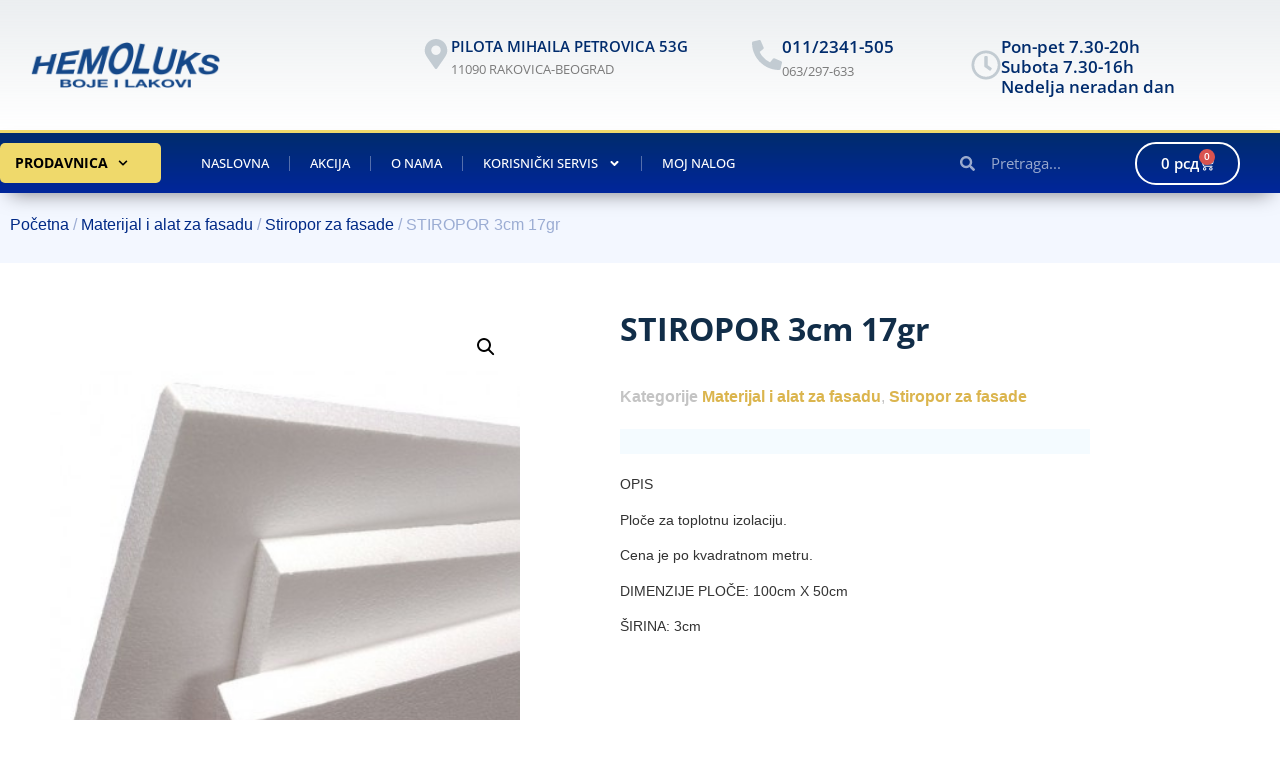

--- FILE ---
content_type: text/html; charset=UTF-8
request_url: https://hemoluks.rs/proizvod/stiropor-3cm-17gr/
body_size: 23493
content:
<!doctype html>
<html lang="sr-RS">
<head>
	<meta charset="UTF-8">
	<meta name="viewport" content="width=device-width, initial-scale=1">
	<link rel="profile" href="https://gmpg.org/xfn/11">
	<title>STIROPOR 3cm 17gr - Hemoluks</title>

<!-- The SEO Framework by Sybre Waaijer -->
<meta name="robots" content="max-snippet:-1,max-image-preview:standard,max-video-preview:-1" />
<link rel="canonical" href="https://hemoluks.rs/proizvod/stiropor-3cm-17gr/" />
<meta name="description" content="OPIS Ploče za toplotnu izolaciju. Cena je po kvadratnom metru. DIMENZIJE PLOČE: 100cm X 50cm ŠIRINA: 3cm…" />
<meta property="og:type" content="product" />
<meta property="og:locale" content="sr_RS" />
<meta property="og:site_name" content="Hemoluks" />
<meta property="og:title" content="STIROPOR 3cm 17gr" />
<meta property="og:description" content="OPIS Ploče za toplotnu izolaciju. Cena je po kvadratnom metru. DIMENZIJE PLOČE: 100cm X 50cm ŠIRINA: 3cm…" />
<meta property="og:url" content="https://hemoluks.rs/proizvod/stiropor-3cm-17gr/" />
<meta property="og:image" content="https://hemoluks.rs/wp-content/uploads/2021/10/Stiropor26.jpg" />
<meta property="og:image:width" content="370" />
<meta property="og:image:height" content="370" />
<meta property="article:published_time" content="2021-10-22T13:41:00+00:00" />
<meta property="article:modified_time" content="2021-10-22T13:45:18+00:00" />
<meta name="twitter:card" content="summary_large_image" />
<meta name="twitter:title" content="STIROPOR 3cm 17gr" />
<meta name="twitter:description" content="OPIS Ploče za toplotnu izolaciju. Cena je po kvadratnom metru. DIMENZIJE PLOČE: 100cm X 50cm ŠIRINA: 3cm…" />
<meta name="twitter:image" content="https://hemoluks.rs/wp-content/uploads/2021/10/Stiropor26.jpg" />
<script type="application/ld+json">{"@context":"https://schema.org","@graph":[{"@type":"WebSite","@id":"https://hemoluks.rs/#/schema/WebSite","url":"https://hemoluks.rs/","name":"Hemoluks","inLanguage":"sr-RS","potentialAction":{"@type":"SearchAction","target":{"@type":"EntryPoint","urlTemplate":"https://hemoluks.rs/search/{search_term_string}/"},"query-input":"required name=search_term_string"},"publisher":{"@type":"Organization","@id":"https://hemoluks.rs/#/schema/Organization","name":"Hemoluks","url":"https://hemoluks.rs/","logo":{"@type":"ImageObject","url":"https://hemoluks.rs/wp-content/uploads/2021/11/Hemoluks-logo.png","contentUrl":"https://hemoluks.rs/wp-content/uploads/2021/11/Hemoluks-logo.png","width":235,"height":50}}},{"@type":"WebPage","@id":"https://hemoluks.rs/proizvod/stiropor-3cm-17gr/","url":"https://hemoluks.rs/proizvod/stiropor-3cm-17gr/","name":"STIROPOR 3cm 17gr - Hemoluks","description":"OPIS Ploče za toplotnu izolaciju. Cena je po kvadratnom metru. DIMENZIJE PLOČE: 100cm X 50cm ŠIRINA: 3cm…","inLanguage":"sr-RS","isPartOf":{"@id":"https://hemoluks.rs/#/schema/WebSite"},"breadcrumb":{"@type":"BreadcrumbList","@id":"https://hemoluks.rs/#/schema/BreadcrumbList","itemListElement":[{"@type":"ListItem","position":1,"item":"https://hemoluks.rs/","name":"Hemoluks"},{"@type":"ListItem","position":2,"item":"https://hemoluks.rs/prodavnica/","name":"Prodavnica"},{"@type":"ListItem","position":3,"name":"STIROPOR 3cm 17gr"}]},"potentialAction":{"@type":"ReadAction","target":"https://hemoluks.rs/proizvod/stiropor-3cm-17gr/"},"datePublished":"2021-10-22T13:41:00+00:00","dateModified":"2021-10-22T13:45:18+00:00"}]}</script>
<!-- / The SEO Framework by Sybre Waaijer | 11.64ms meta | 1.19ms boot -->

<link rel="alternate" type="application/rss+xml" title="Hemoluks &raquo; dovod" href="https://hemoluks.rs/feed/" />
<link rel="alternate" type="application/rss+xml" title="Hemoluks &raquo; dovod komentara" href="https://hemoluks.rs/comments/feed/" />
<link rel="alternate" title="oEmbed (JSON)" type="application/json+oembed" href="https://hemoluks.rs/wp-json/oembed/1.0/embed?url=https%3A%2F%2Fhemoluks.rs%2Fproizvod%2Fstiropor-3cm-17gr%2F" />
<link rel="alternate" title="oEmbed (XML)" type="text/xml+oembed" href="https://hemoluks.rs/wp-json/oembed/1.0/embed?url=https%3A%2F%2Fhemoluks.rs%2Fproizvod%2Fstiropor-3cm-17gr%2F&#038;format=xml" />
<style id='wp-img-auto-sizes-contain-inline-css'>
img:is([sizes=auto i],[sizes^="auto," i]){contain-intrinsic-size:3000px 1500px}
/*# sourceURL=wp-img-auto-sizes-contain-inline-css */
</style>
<style id='wp-emoji-styles-inline-css'>

	img.wp-smiley, img.emoji {
		display: inline !important;
		border: none !important;
		box-shadow: none !important;
		height: 1em !important;
		width: 1em !important;
		margin: 0 0.07em !important;
		vertical-align: -0.1em !important;
		background: none !important;
		padding: 0 !important;
	}
/*# sourceURL=wp-emoji-styles-inline-css */
</style>
<link rel='stylesheet' id='wp-block-library-css' href='https://hemoluks.rs/wp-includes/css/dist/block-library/style.min.css?ver=6.9' media='all' />
<style id='global-styles-inline-css'>
:root{--wp--preset--aspect-ratio--square: 1;--wp--preset--aspect-ratio--4-3: 4/3;--wp--preset--aspect-ratio--3-4: 3/4;--wp--preset--aspect-ratio--3-2: 3/2;--wp--preset--aspect-ratio--2-3: 2/3;--wp--preset--aspect-ratio--16-9: 16/9;--wp--preset--aspect-ratio--9-16: 9/16;--wp--preset--color--black: #000000;--wp--preset--color--cyan-bluish-gray: #abb8c3;--wp--preset--color--white: #ffffff;--wp--preset--color--pale-pink: #f78da7;--wp--preset--color--vivid-red: #cf2e2e;--wp--preset--color--luminous-vivid-orange: #ff6900;--wp--preset--color--luminous-vivid-amber: #fcb900;--wp--preset--color--light-green-cyan: #7bdcb5;--wp--preset--color--vivid-green-cyan: #00d084;--wp--preset--color--pale-cyan-blue: #8ed1fc;--wp--preset--color--vivid-cyan-blue: #0693e3;--wp--preset--color--vivid-purple: #9b51e0;--wp--preset--gradient--vivid-cyan-blue-to-vivid-purple: linear-gradient(135deg,rgb(6,147,227) 0%,rgb(155,81,224) 100%);--wp--preset--gradient--light-green-cyan-to-vivid-green-cyan: linear-gradient(135deg,rgb(122,220,180) 0%,rgb(0,208,130) 100%);--wp--preset--gradient--luminous-vivid-amber-to-luminous-vivid-orange: linear-gradient(135deg,rgb(252,185,0) 0%,rgb(255,105,0) 100%);--wp--preset--gradient--luminous-vivid-orange-to-vivid-red: linear-gradient(135deg,rgb(255,105,0) 0%,rgb(207,46,46) 100%);--wp--preset--gradient--very-light-gray-to-cyan-bluish-gray: linear-gradient(135deg,rgb(238,238,238) 0%,rgb(169,184,195) 100%);--wp--preset--gradient--cool-to-warm-spectrum: linear-gradient(135deg,rgb(74,234,220) 0%,rgb(151,120,209) 20%,rgb(207,42,186) 40%,rgb(238,44,130) 60%,rgb(251,105,98) 80%,rgb(254,248,76) 100%);--wp--preset--gradient--blush-light-purple: linear-gradient(135deg,rgb(255,206,236) 0%,rgb(152,150,240) 100%);--wp--preset--gradient--blush-bordeaux: linear-gradient(135deg,rgb(254,205,165) 0%,rgb(254,45,45) 50%,rgb(107,0,62) 100%);--wp--preset--gradient--luminous-dusk: linear-gradient(135deg,rgb(255,203,112) 0%,rgb(199,81,192) 50%,rgb(65,88,208) 100%);--wp--preset--gradient--pale-ocean: linear-gradient(135deg,rgb(255,245,203) 0%,rgb(182,227,212) 50%,rgb(51,167,181) 100%);--wp--preset--gradient--electric-grass: linear-gradient(135deg,rgb(202,248,128) 0%,rgb(113,206,126) 100%);--wp--preset--gradient--midnight: linear-gradient(135deg,rgb(2,3,129) 0%,rgb(40,116,252) 100%);--wp--preset--font-size--small: 13px;--wp--preset--font-size--medium: 20px;--wp--preset--font-size--large: 36px;--wp--preset--font-size--x-large: 42px;--wp--preset--spacing--20: 0.44rem;--wp--preset--spacing--30: 0.67rem;--wp--preset--spacing--40: 1rem;--wp--preset--spacing--50: 1.5rem;--wp--preset--spacing--60: 2.25rem;--wp--preset--spacing--70: 3.38rem;--wp--preset--spacing--80: 5.06rem;--wp--preset--shadow--natural: 6px 6px 9px rgba(0, 0, 0, 0.2);--wp--preset--shadow--deep: 12px 12px 50px rgba(0, 0, 0, 0.4);--wp--preset--shadow--sharp: 6px 6px 0px rgba(0, 0, 0, 0.2);--wp--preset--shadow--outlined: 6px 6px 0px -3px rgb(255, 255, 255), 6px 6px rgb(0, 0, 0);--wp--preset--shadow--crisp: 6px 6px 0px rgb(0, 0, 0);}:root { --wp--style--global--content-size: 800px;--wp--style--global--wide-size: 1200px; }:where(body) { margin: 0; }.wp-site-blocks > .alignleft { float: left; margin-right: 2em; }.wp-site-blocks > .alignright { float: right; margin-left: 2em; }.wp-site-blocks > .aligncenter { justify-content: center; margin-left: auto; margin-right: auto; }:where(.wp-site-blocks) > * { margin-block-start: 24px; margin-block-end: 0; }:where(.wp-site-blocks) > :first-child { margin-block-start: 0; }:where(.wp-site-blocks) > :last-child { margin-block-end: 0; }:root { --wp--style--block-gap: 24px; }:root :where(.is-layout-flow) > :first-child{margin-block-start: 0;}:root :where(.is-layout-flow) > :last-child{margin-block-end: 0;}:root :where(.is-layout-flow) > *{margin-block-start: 24px;margin-block-end: 0;}:root :where(.is-layout-constrained) > :first-child{margin-block-start: 0;}:root :where(.is-layout-constrained) > :last-child{margin-block-end: 0;}:root :where(.is-layout-constrained) > *{margin-block-start: 24px;margin-block-end: 0;}:root :where(.is-layout-flex){gap: 24px;}:root :where(.is-layout-grid){gap: 24px;}.is-layout-flow > .alignleft{float: left;margin-inline-start: 0;margin-inline-end: 2em;}.is-layout-flow > .alignright{float: right;margin-inline-start: 2em;margin-inline-end: 0;}.is-layout-flow > .aligncenter{margin-left: auto !important;margin-right: auto !important;}.is-layout-constrained > .alignleft{float: left;margin-inline-start: 0;margin-inline-end: 2em;}.is-layout-constrained > .alignright{float: right;margin-inline-start: 2em;margin-inline-end: 0;}.is-layout-constrained > .aligncenter{margin-left: auto !important;margin-right: auto !important;}.is-layout-constrained > :where(:not(.alignleft):not(.alignright):not(.alignfull)){max-width: var(--wp--style--global--content-size);margin-left: auto !important;margin-right: auto !important;}.is-layout-constrained > .alignwide{max-width: var(--wp--style--global--wide-size);}body .is-layout-flex{display: flex;}.is-layout-flex{flex-wrap: wrap;align-items: center;}.is-layout-flex > :is(*, div){margin: 0;}body .is-layout-grid{display: grid;}.is-layout-grid > :is(*, div){margin: 0;}body{padding-top: 0px;padding-right: 0px;padding-bottom: 0px;padding-left: 0px;}a:where(:not(.wp-element-button)){text-decoration: underline;}:root :where(.wp-element-button, .wp-block-button__link){background-color: #32373c;border-width: 0;color: #fff;font-family: inherit;font-size: inherit;font-style: inherit;font-weight: inherit;letter-spacing: inherit;line-height: inherit;padding-top: calc(0.667em + 2px);padding-right: calc(1.333em + 2px);padding-bottom: calc(0.667em + 2px);padding-left: calc(1.333em + 2px);text-decoration: none;text-transform: inherit;}.has-black-color{color: var(--wp--preset--color--black) !important;}.has-cyan-bluish-gray-color{color: var(--wp--preset--color--cyan-bluish-gray) !important;}.has-white-color{color: var(--wp--preset--color--white) !important;}.has-pale-pink-color{color: var(--wp--preset--color--pale-pink) !important;}.has-vivid-red-color{color: var(--wp--preset--color--vivid-red) !important;}.has-luminous-vivid-orange-color{color: var(--wp--preset--color--luminous-vivid-orange) !important;}.has-luminous-vivid-amber-color{color: var(--wp--preset--color--luminous-vivid-amber) !important;}.has-light-green-cyan-color{color: var(--wp--preset--color--light-green-cyan) !important;}.has-vivid-green-cyan-color{color: var(--wp--preset--color--vivid-green-cyan) !important;}.has-pale-cyan-blue-color{color: var(--wp--preset--color--pale-cyan-blue) !important;}.has-vivid-cyan-blue-color{color: var(--wp--preset--color--vivid-cyan-blue) !important;}.has-vivid-purple-color{color: var(--wp--preset--color--vivid-purple) !important;}.has-black-background-color{background-color: var(--wp--preset--color--black) !important;}.has-cyan-bluish-gray-background-color{background-color: var(--wp--preset--color--cyan-bluish-gray) !important;}.has-white-background-color{background-color: var(--wp--preset--color--white) !important;}.has-pale-pink-background-color{background-color: var(--wp--preset--color--pale-pink) !important;}.has-vivid-red-background-color{background-color: var(--wp--preset--color--vivid-red) !important;}.has-luminous-vivid-orange-background-color{background-color: var(--wp--preset--color--luminous-vivid-orange) !important;}.has-luminous-vivid-amber-background-color{background-color: var(--wp--preset--color--luminous-vivid-amber) !important;}.has-light-green-cyan-background-color{background-color: var(--wp--preset--color--light-green-cyan) !important;}.has-vivid-green-cyan-background-color{background-color: var(--wp--preset--color--vivid-green-cyan) !important;}.has-pale-cyan-blue-background-color{background-color: var(--wp--preset--color--pale-cyan-blue) !important;}.has-vivid-cyan-blue-background-color{background-color: var(--wp--preset--color--vivid-cyan-blue) !important;}.has-vivid-purple-background-color{background-color: var(--wp--preset--color--vivid-purple) !important;}.has-black-border-color{border-color: var(--wp--preset--color--black) !important;}.has-cyan-bluish-gray-border-color{border-color: var(--wp--preset--color--cyan-bluish-gray) !important;}.has-white-border-color{border-color: var(--wp--preset--color--white) !important;}.has-pale-pink-border-color{border-color: var(--wp--preset--color--pale-pink) !important;}.has-vivid-red-border-color{border-color: var(--wp--preset--color--vivid-red) !important;}.has-luminous-vivid-orange-border-color{border-color: var(--wp--preset--color--luminous-vivid-orange) !important;}.has-luminous-vivid-amber-border-color{border-color: var(--wp--preset--color--luminous-vivid-amber) !important;}.has-light-green-cyan-border-color{border-color: var(--wp--preset--color--light-green-cyan) !important;}.has-vivid-green-cyan-border-color{border-color: var(--wp--preset--color--vivid-green-cyan) !important;}.has-pale-cyan-blue-border-color{border-color: var(--wp--preset--color--pale-cyan-blue) !important;}.has-vivid-cyan-blue-border-color{border-color: var(--wp--preset--color--vivid-cyan-blue) !important;}.has-vivid-purple-border-color{border-color: var(--wp--preset--color--vivid-purple) !important;}.has-vivid-cyan-blue-to-vivid-purple-gradient-background{background: var(--wp--preset--gradient--vivid-cyan-blue-to-vivid-purple) !important;}.has-light-green-cyan-to-vivid-green-cyan-gradient-background{background: var(--wp--preset--gradient--light-green-cyan-to-vivid-green-cyan) !important;}.has-luminous-vivid-amber-to-luminous-vivid-orange-gradient-background{background: var(--wp--preset--gradient--luminous-vivid-amber-to-luminous-vivid-orange) !important;}.has-luminous-vivid-orange-to-vivid-red-gradient-background{background: var(--wp--preset--gradient--luminous-vivid-orange-to-vivid-red) !important;}.has-very-light-gray-to-cyan-bluish-gray-gradient-background{background: var(--wp--preset--gradient--very-light-gray-to-cyan-bluish-gray) !important;}.has-cool-to-warm-spectrum-gradient-background{background: var(--wp--preset--gradient--cool-to-warm-spectrum) !important;}.has-blush-light-purple-gradient-background{background: var(--wp--preset--gradient--blush-light-purple) !important;}.has-blush-bordeaux-gradient-background{background: var(--wp--preset--gradient--blush-bordeaux) !important;}.has-luminous-dusk-gradient-background{background: var(--wp--preset--gradient--luminous-dusk) !important;}.has-pale-ocean-gradient-background{background: var(--wp--preset--gradient--pale-ocean) !important;}.has-electric-grass-gradient-background{background: var(--wp--preset--gradient--electric-grass) !important;}.has-midnight-gradient-background{background: var(--wp--preset--gradient--midnight) !important;}.has-small-font-size{font-size: var(--wp--preset--font-size--small) !important;}.has-medium-font-size{font-size: var(--wp--preset--font-size--medium) !important;}.has-large-font-size{font-size: var(--wp--preset--font-size--large) !important;}.has-x-large-font-size{font-size: var(--wp--preset--font-size--x-large) !important;}
:root :where(.wp-block-pullquote){font-size: 1.5em;line-height: 1.6;}
/*# sourceURL=global-styles-inline-css */
</style>
<link rel='stylesheet' id='photoswipe-css' href='https://hemoluks.rs/wp-content/plugins/woocommerce/assets/css/photoswipe/photoswipe.min.css?ver=10.4.3' media='all' />
<link rel='stylesheet' id='photoswipe-default-skin-css' href='https://hemoluks.rs/wp-content/plugins/woocommerce/assets/css/photoswipe/default-skin/default-skin.min.css?ver=10.4.3' media='all' />
<link rel='stylesheet' id='woocommerce-layout-css' href='https://hemoluks.rs/wp-content/plugins/woocommerce/assets/css/woocommerce-layout.css?ver=10.4.3' media='all' />
<link rel='stylesheet' id='woocommerce-smallscreen-css' href='https://hemoluks.rs/wp-content/plugins/woocommerce/assets/css/woocommerce-smallscreen.css?ver=10.4.3' media='only screen and (max-width: 768px)' />
<link rel='stylesheet' id='woocommerce-general-css' href='https://hemoluks.rs/wp-content/plugins/woocommerce/assets/css/woocommerce.css?ver=10.4.3' media='all' />
<style id='woocommerce-inline-inline-css'>
.woocommerce form .form-row .required { visibility: visible; }
/*# sourceURL=woocommerce-inline-inline-css */
</style>
<link rel='stylesheet' id='hello-elementor-css' href='https://hemoluks.rs/wp-content/themes/hello-elementor/assets/css/reset.css?ver=3.4.6' media='all' />
<link rel='stylesheet' id='hello-elementor-theme-style-css' href='https://hemoluks.rs/wp-content/themes/hello-elementor/assets/css/theme.css?ver=3.4.6' media='all' />
<link rel='stylesheet' id='chld_thm_cfg_child-css' href='https://hemoluks.rs/wp-content/themes/hello-elementor-child/style.css?ver=6.9' media='all' />
<link rel='stylesheet' id='hello-elementor-header-footer-css' href='https://hemoluks.rs/wp-content/themes/hello-elementor/assets/css/header-footer.css?ver=3.4.6' media='all' />
<link rel='stylesheet' id='elementor-frontend-css' href='https://hemoluks.rs/wp-content/plugins/elementor/assets/css/frontend.min.css?ver=3.34.2' media='all' />
<link rel='stylesheet' id='widget-image-css' href='https://hemoluks.rs/wp-content/plugins/elementor/assets/css/widget-image.min.css?ver=3.34.2' media='all' />
<link rel='stylesheet' id='widget-icon-box-css' href='https://hemoluks.rs/wp-content/plugins/elementor/assets/css/widget-icon-box.min.css?ver=3.34.2' media='all' />
<link rel='stylesheet' id='e-animation-fadeInDown-css' href='https://hemoluks.rs/wp-content/plugins/elementor/assets/lib/animations/styles/fadeInDown.min.css?ver=3.34.2' media='all' />
<link rel='stylesheet' id='widget-nav-menu-css' href='https://hemoluks.rs/wp-content/plugins/elementor-pro/assets/css/widget-nav-menu.min.css?ver=3.34.2' media='all' />
<link rel='stylesheet' id='widget-search-form-css' href='https://hemoluks.rs/wp-content/plugins/elementor-pro/assets/css/widget-search-form.min.css?ver=3.34.2' media='all' />
<link rel='stylesheet' id='widget-woocommerce-menu-cart-css' href='https://hemoluks.rs/wp-content/plugins/elementor-pro/assets/css/widget-woocommerce-menu-cart.min.css?ver=3.34.2' media='all' />
<link rel='stylesheet' id='e-sticky-css' href='https://hemoluks.rs/wp-content/plugins/elementor-pro/assets/css/modules/sticky.min.css?ver=3.34.2' media='all' />
<link rel='stylesheet' id='swiper-css' href='https://hemoluks.rs/wp-content/plugins/elementor/assets/lib/swiper/v8/css/swiper.min.css?ver=8.4.5' media='all' />
<link rel='stylesheet' id='e-swiper-css' href='https://hemoluks.rs/wp-content/plugins/elementor/assets/css/conditionals/e-swiper.min.css?ver=3.34.2' media='all' />
<link rel='stylesheet' id='widget-media-carousel-css' href='https://hemoluks.rs/wp-content/plugins/elementor-pro/assets/css/widget-media-carousel.min.css?ver=3.34.2' media='all' />
<link rel='stylesheet' id='widget-carousel-module-base-css' href='https://hemoluks.rs/wp-content/plugins/elementor-pro/assets/css/widget-carousel-module-base.min.css?ver=3.34.2' media='all' />
<link rel='stylesheet' id='widget-heading-css' href='https://hemoluks.rs/wp-content/plugins/elementor/assets/css/widget-heading.min.css?ver=3.34.2' media='all' />
<link rel='stylesheet' id='widget-icon-list-css' href='https://hemoluks.rs/wp-content/plugins/elementor/assets/css/widget-icon-list.min.css?ver=3.34.2' media='all' />
<link rel='stylesheet' id='widget-woocommerce-product-images-css' href='https://hemoluks.rs/wp-content/plugins/elementor-pro/assets/css/widget-woocommerce-product-images.min.css?ver=3.34.2' media='all' />
<link rel='stylesheet' id='widget-woocommerce-product-meta-css' href='https://hemoluks.rs/wp-content/plugins/elementor-pro/assets/css/widget-woocommerce-product-meta.min.css?ver=3.34.2' media='all' />
<link rel='stylesheet' id='widget-woocommerce-product-price-css' href='https://hemoluks.rs/wp-content/plugins/elementor-pro/assets/css/widget-woocommerce-product-price.min.css?ver=3.34.2' media='all' />
<link rel='stylesheet' id='widget-woocommerce-product-add-to-cart-css' href='https://hemoluks.rs/wp-content/plugins/elementor-pro/assets/css/widget-woocommerce-product-add-to-cart.min.css?ver=3.34.2' media='all' />
<link rel='stylesheet' id='widget-woocommerce-products-css' href='https://hemoluks.rs/wp-content/plugins/elementor-pro/assets/css/widget-woocommerce-products.min.css?ver=3.34.2' media='all' />
<link rel='stylesheet' id='elementor-post-10-css' href='https://hemoluks.rs/wp-content/uploads/elementor/css/post-10.css?ver=1769272678' media='all' />
<link rel='stylesheet' id='elementor-post-1143-css' href='https://hemoluks.rs/wp-content/uploads/elementor/css/post-1143.css?ver=1769272678' media='all' />
<link rel='stylesheet' id='elementor-post-1155-css' href='https://hemoluks.rs/wp-content/uploads/elementor/css/post-1155.css?ver=1769272678' media='all' />
<link rel='stylesheet' id='elementor-post-1179-css' href='https://hemoluks.rs/wp-content/uploads/elementor/css/post-1179.css?ver=1769272782' media='all' />
<link rel='stylesheet' id='elementor-gf-local-opensans-css' href='https://hemoluks.rs/wp-content/uploads/elementor/google-fonts/css/opensans.css?ver=1742324429' media='all' />
<script src="https://hemoluks.rs/wp-includes/js/jquery/jquery.min.js?ver=3.7.1" id="jquery-core-js"></script>
<script src="https://hemoluks.rs/wp-includes/js/jquery/jquery-migrate.min.js?ver=3.4.1" id="jquery-migrate-js"></script>
<script src="https://hemoluks.rs/wp-content/plugins/woocommerce/assets/js/jquery-blockui/jquery.blockUI.min.js?ver=2.7.0-wc.10.4.3" id="wc-jquery-blockui-js" defer data-wp-strategy="defer"></script>
<script id="wc-add-to-cart-js-extra">
var wc_add_to_cart_params = {"ajax_url":"/wp-admin/admin-ajax.php","wc_ajax_url":"/?wc-ajax=%%endpoint%%","i18n_view_cart":"Pregled korpe","cart_url":"https://hemoluks.rs/korpa/","is_cart":"","cart_redirect_after_add":"no"};
//# sourceURL=wc-add-to-cart-js-extra
</script>
<script src="https://hemoluks.rs/wp-content/plugins/woocommerce/assets/js/frontend/add-to-cart.min.js?ver=10.4.3" id="wc-add-to-cart-js" defer data-wp-strategy="defer"></script>
<script src="https://hemoluks.rs/wp-content/plugins/woocommerce/assets/js/zoom/jquery.zoom.min.js?ver=1.7.21-wc.10.4.3" id="wc-zoom-js" defer data-wp-strategy="defer"></script>
<script src="https://hemoluks.rs/wp-content/plugins/woocommerce/assets/js/flexslider/jquery.flexslider.min.js?ver=2.7.2-wc.10.4.3" id="wc-flexslider-js" defer data-wp-strategy="defer"></script>
<script src="https://hemoluks.rs/wp-content/plugins/woocommerce/assets/js/photoswipe/photoswipe.min.js?ver=4.1.1-wc.10.4.3" id="wc-photoswipe-js" defer data-wp-strategy="defer"></script>
<script src="https://hemoluks.rs/wp-content/plugins/woocommerce/assets/js/photoswipe/photoswipe-ui-default.min.js?ver=4.1.1-wc.10.4.3" id="wc-photoswipe-ui-default-js" defer data-wp-strategy="defer"></script>
<script id="wc-single-product-js-extra">
var wc_single_product_params = {"i18n_required_rating_text":"Ocenite","i18n_rating_options":["1 od 5 zvezdica","2 od 5 zvezdica","3 od 5 zvezdica","4 od 5 zvezdica","5 od 5 zvezdica"],"i18n_product_gallery_trigger_text":"Pogledajte galeriju slika preko celog ekrana","review_rating_required":"yes","flexslider":{"rtl":false,"animation":"slide","smoothHeight":true,"directionNav":false,"controlNav":"thumbnails","slideshow":false,"animationSpeed":500,"animationLoop":false,"allowOneSlide":false},"zoom_enabled":"1","zoom_options":[],"photoswipe_enabled":"1","photoswipe_options":{"shareEl":false,"closeOnScroll":false,"history":false,"hideAnimationDuration":0,"showAnimationDuration":0},"flexslider_enabled":"1"};
//# sourceURL=wc-single-product-js-extra
</script>
<script src="https://hemoluks.rs/wp-content/plugins/woocommerce/assets/js/frontend/single-product.min.js?ver=10.4.3" id="wc-single-product-js" defer data-wp-strategy="defer"></script>
<script src="https://hemoluks.rs/wp-content/plugins/woocommerce/assets/js/js-cookie/js.cookie.min.js?ver=2.1.4-wc.10.4.3" id="wc-js-cookie-js" defer data-wp-strategy="defer"></script>
<script id="woocommerce-js-extra">
var woocommerce_params = {"ajax_url":"/wp-admin/admin-ajax.php","wc_ajax_url":"/?wc-ajax=%%endpoint%%","i18n_password_show":"Prika\u017ei lozinku","i18n_password_hide":"Sakrij lozinku"};
//# sourceURL=woocommerce-js-extra
</script>
<script src="https://hemoluks.rs/wp-content/plugins/woocommerce/assets/js/frontend/woocommerce.min.js?ver=10.4.3" id="woocommerce-js" defer data-wp-strategy="defer"></script>
<link rel="https://api.w.org/" href="https://hemoluks.rs/wp-json/" /><link rel="alternate" title="JSON" type="application/json" href="https://hemoluks.rs/wp-json/wp/v2/product/716" /><link rel="EditURI" type="application/rsd+xml" title="RSD" href="https://hemoluks.rs/xmlrpc.php?rsd" />
<meta name="description" content="OPIS

Ploče za toplotnu izolaciju.

Cena je po kvadratnom metru.

DIMENZIJE PLOČE: 100cm X 50cm

ŠIRINA: 3cm">
	<noscript><style>.woocommerce-product-gallery{ opacity: 1 !important; }</style></noscript>
	<meta name="generator" content="Elementor 3.34.2; features: e_font_icon_svg; settings: css_print_method-external, google_font-enabled, font_display-auto">
			<style>
				.e-con.e-parent:nth-of-type(n+4):not(.e-lazyloaded):not(.e-no-lazyload),
				.e-con.e-parent:nth-of-type(n+4):not(.e-lazyloaded):not(.e-no-lazyload) * {
					background-image: none !important;
				}
				@media screen and (max-height: 1024px) {
					.e-con.e-parent:nth-of-type(n+3):not(.e-lazyloaded):not(.e-no-lazyload),
					.e-con.e-parent:nth-of-type(n+3):not(.e-lazyloaded):not(.e-no-lazyload) * {
						background-image: none !important;
					}
				}
				@media screen and (max-height: 640px) {
					.e-con.e-parent:nth-of-type(n+2):not(.e-lazyloaded):not(.e-no-lazyload),
					.e-con.e-parent:nth-of-type(n+2):not(.e-lazyloaded):not(.e-no-lazyload) * {
						background-image: none !important;
					}
				}
			</style>
			<link rel="icon" href="https://hemoluks.rs/wp-content/uploads/2021/12/cropped-hemoluks-ikona-32x32.png" sizes="32x32" />
<link rel="icon" href="https://hemoluks.rs/wp-content/uploads/2021/12/cropped-hemoluks-ikona-192x192.png" sizes="192x192" />
<link rel="apple-touch-icon" href="https://hemoluks.rs/wp-content/uploads/2021/12/cropped-hemoluks-ikona-180x180.png" />
<meta name="msapplication-TileImage" content="https://hemoluks.rs/wp-content/uploads/2021/12/cropped-hemoluks-ikona-270x270.png" />
</head>
<body class="wp-singular product-template-default single single-product postid-716 wp-custom-logo wp-embed-responsive wp-theme-hello-elementor wp-child-theme-hello-elementor-child theme-hello-elementor woocommerce woocommerce-page woocommerce-no-js hello-elementor-default elementor-default elementor-template-full-width elementor-kit-10 elementor-page-1179">


<a class="skip-link screen-reader-text" href="#content">Skočite na sadržaj</a>

		<header data-elementor-type="header" data-elementor-id="1143" class="elementor elementor-1143 elementor-location-header" data-elementor-post-type="elementor_library">
					<section class="elementor-section elementor-top-section elementor-element elementor-element-15cd04aa elementor-section-height-min-height elementor-section-content-middle elementor-section-boxed elementor-section-height-default elementor-section-items-middle" data-id="15cd04aa" data-element_type="section" data-settings="{&quot;background_background&quot;:&quot;gradient&quot;}">
						<div class="elementor-container elementor-column-gap-no">
					<div class="elementor-column elementor-col-50 elementor-top-column elementor-element elementor-element-558c164e" data-id="558c164e" data-element_type="column">
			<div class="elementor-widget-wrap elementor-element-populated">
						<div class="elementor-element elementor-element-1e3995a9 elementor-widget elementor-widget-theme-site-logo elementor-widget-image" data-id="1e3995a9" data-element_type="widget" data-widget_type="theme-site-logo.default">
				<div class="elementor-widget-container">
											<a href="https://hemoluks.rs">
			<img width="235" height="50" src="https://hemoluks.rs/wp-content/uploads/2021/11/Hemoluks-logo.png" class="attachment-full size-full wp-image-1133" alt="" srcset="https://hemoluks.rs/wp-content/uploads/2021/11/Hemoluks-logo.png 235w, https://hemoluks.rs/wp-content/uploads/2021/11/Hemoluks-logo-200x43.png 200w" sizes="(max-width: 235px) 100vw, 235px" />				</a>
											</div>
				</div>
					</div>
		</div>
				<div class="elementor-column elementor-col-50 elementor-top-column elementor-element elementor-element-6dfd3f01" data-id="6dfd3f01" data-element_type="column">
			<div class="elementor-widget-wrap elementor-element-populated">
						<section class="elementor-section elementor-inner-section elementor-element elementor-element-3d95e807 elementor-hidden-phone elementor-section-boxed elementor-section-height-default elementor-section-height-default" data-id="3d95e807" data-element_type="section">
						<div class="elementor-container elementor-column-gap-default">
					<div class="elementor-column elementor-col-33 elementor-inner-column elementor-element elementor-element-7d438551" data-id="7d438551" data-element_type="column">
			<div class="elementor-widget-wrap elementor-element-populated">
						<div class="elementor-element elementor-element-4dd4a673 elementor-position-inline-start elementor-view-default elementor-mobile-position-block-start elementor-widget elementor-widget-icon-box" data-id="4dd4a673" data-element_type="widget" data-widget_type="icon-box.default">
				<div class="elementor-widget-container">
							<div class="elementor-icon-box-wrapper">

						<div class="elementor-icon-box-icon">
				<span  class="elementor-icon">
				<svg aria-hidden="true" class="e-font-icon-svg e-fas-map-marker-alt" viewBox="0 0 384 512" xmlns="http://www.w3.org/2000/svg"><path d="M172.268 501.67C26.97 291.031 0 269.413 0 192 0 85.961 85.961 0 192 0s192 85.961 192 192c0 77.413-26.97 99.031-172.268 309.67-9.535 13.774-29.93 13.773-39.464 0zM192 272c44.183 0 80-35.817 80-80s-35.817-80-80-80-80 35.817-80 80 35.817 80 80 80z"></path></svg>				</span>
			</div>
			
						<div class="elementor-icon-box-content">

									<h3 class="elementor-icon-box-title">
						<span  >
							PILOTA MIHAILA PETROVICA 53G						</span>
					</h3>
				
									<p class="elementor-icon-box-description">
						11090 RAKOVICA-BEOGRAD					</p>
				
			</div>
			
		</div>
						</div>
				</div>
					</div>
		</div>
				<div class="elementor-column elementor-col-33 elementor-inner-column elementor-element elementor-element-3965b5d" data-id="3965b5d" data-element_type="column">
			<div class="elementor-widget-wrap elementor-element-populated">
						<div class="elementor-element elementor-element-1f573a81 elementor-position-inline-start elementor-view-default elementor-mobile-position-block-start elementor-widget elementor-widget-icon-box" data-id="1f573a81" data-element_type="widget" data-widget_type="icon-box.default">
				<div class="elementor-widget-container">
							<div class="elementor-icon-box-wrapper">

						<div class="elementor-icon-box-icon">
				<span  class="elementor-icon">
				<svg aria-hidden="true" class="e-font-icon-svg e-fas-phone-alt" viewBox="0 0 512 512" xmlns="http://www.w3.org/2000/svg"><path d="M497.39 361.8l-112-48a24 24 0 0 0-28 6.9l-49.6 60.6A370.66 370.66 0 0 1 130.6 204.11l60.6-49.6a23.94 23.94 0 0 0 6.9-28l-48-112A24.16 24.16 0 0 0 122.6.61l-104 24A24 24 0 0 0 0 48c0 256.5 207.9 464 464 464a24 24 0 0 0 23.4-18.6l24-104a24.29 24.29 0 0 0-14.01-27.6z"></path></svg>				</span>
			</div>
			
						<div class="elementor-icon-box-content">

									<h3 class="elementor-icon-box-title">
						<span  >
							011/2341-505						</span>
					</h3>
				
									<p class="elementor-icon-box-description">
						063/297-633					</p>
				
			</div>
			
		</div>
						</div>
				</div>
					</div>
		</div>
				<div class="elementor-column elementor-col-33 elementor-inner-column elementor-element elementor-element-137a5234" data-id="137a5234" data-element_type="column">
			<div class="elementor-widget-wrap elementor-element-populated">
						<div class="elementor-element elementor-element-1aac511 elementor-position-inline-start elementor-view-default elementor-mobile-position-block-start elementor-widget elementor-widget-icon-box" data-id="1aac511" data-element_type="widget" data-widget_type="icon-box.default">
				<div class="elementor-widget-container">
							<div class="elementor-icon-box-wrapper">

						<div class="elementor-icon-box-icon">
				<span  class="elementor-icon">
				<svg aria-hidden="true" class="e-font-icon-svg e-far-clock" viewBox="0 0 512 512" xmlns="http://www.w3.org/2000/svg"><path d="M256 8C119 8 8 119 8 256s111 248 248 248 248-111 248-248S393 8 256 8zm0 448c-110.5 0-200-89.5-200-200S145.5 56 256 56s200 89.5 200 200-89.5 200-200 200zm61.8-104.4l-84.9-61.7c-3.1-2.3-4.9-5.9-4.9-9.7V116c0-6.6 5.4-12 12-12h32c6.6 0 12 5.4 12 12v141.7l66.8 48.6c5.4 3.9 6.5 11.4 2.6 16.8L334.6 349c-3.9 5.3-11.4 6.5-16.8 2.6z"></path></svg>				</span>
			</div>
			
						<div class="elementor-icon-box-content">

									<h3 class="elementor-icon-box-title">
						<span  >
							Pon-pet 7.30-20h <br>Subota  7.30-16h<br> Nedelja neradan dan						</span>
					</h3>
				
				
			</div>
			
		</div>
						</div>
				</div>
					</div>
		</div>
					</div>
		</section>
					</div>
		</div>
					</div>
		</section>
				<nav class="elementor-section elementor-top-section elementor-element elementor-element-53534c31 elementor-section-content-middle elementor-section-boxed elementor-section-height-default elementor-section-height-default" data-id="53534c31" data-element_type="section" data-settings="{&quot;background_background&quot;:&quot;gradient&quot;,&quot;sticky&quot;:&quot;top&quot;,&quot;sticky_on&quot;:[&quot;desktop&quot;,&quot;tablet&quot;,&quot;mobile&quot;],&quot;sticky_offset&quot;:0,&quot;sticky_effects_offset&quot;:0,&quot;sticky_anchor_link_offset&quot;:0}">
						<div class="elementor-container elementor-column-gap-no">
					<div class="elementor-column elementor-col-25 elementor-top-column elementor-element elementor-element-7da10620" data-id="7da10620" data-element_type="column">
			<div class="elementor-widget-wrap elementor-element-populated">
						<div class="elementor-element elementor-element-f1c3250 elementor-nav-menu--dropdown-none animated-fast elementor-nav-menu__align-start elementor-invisible elementor-widget elementor-widget-nav-menu" data-id="f1c3250" data-element_type="widget" data-settings="{&quot;submenu_icon&quot;:{&quot;value&quot;:&quot;&lt;svg aria-hidden=\&quot;true\&quot; class=\&quot;fa-svg-chevron-down e-font-icon-svg e-fas-chevron-down\&quot; viewBox=\&quot;0 0 448 512\&quot; xmlns=\&quot;http:\/\/www.w3.org\/2000\/svg\&quot;&gt;&lt;path d=\&quot;M207.029 381.476L12.686 187.132c-9.373-9.373-9.373-24.569 0-33.941l22.667-22.667c9.357-9.357 24.522-9.375 33.901-.04L224 284.505l154.745-154.021c9.379-9.335 24.544-9.317 33.901.04l22.667 22.667c9.373 9.373 9.373 24.569 0 33.941L240.971 381.476c-9.373 9.372-24.569 9.372-33.942 0z\&quot;&gt;&lt;\/path&gt;&lt;\/svg&gt;&quot;,&quot;library&quot;:&quot;fa-solid&quot;},&quot;_animation&quot;:&quot;fadeInDown&quot;,&quot;_animation_delay&quot;:300,&quot;layout&quot;:&quot;vertical&quot;}" data-widget_type="nav-menu.default">
				<div class="elementor-widget-container">
								<nav aria-label="Izbornik" class="elementor-nav-menu--main elementor-nav-menu__container elementor-nav-menu--layout-vertical e--pointer-none e--animation-fast">
				<ul id="menu-1-f1c3250" class="elementor-nav-menu sm-vertical"><li class="menu-item menu-item-type-custom menu-item-object-custom menu-item-has-children menu-item-1177"><a href="https://hemoluks.rs/prodavnica/" class="elementor-item">Prodavnica</a>
<ul class="sub-menu elementor-nav-menu--dropdown">
	<li class="menu-item menu-item-type-taxonomy menu-item-object-product_cat menu-item-has-children menu-item-1076"><a href="https://hemoluks.rs/kategorija-proizvoda/materijal-i-alat-za-keramiku/" class="elementor-sub-item">Materijal i alat za keramiku</a>
	<ul class="sub-menu elementor-nav-menu--dropdown">
		<li class="menu-item menu-item-type-taxonomy menu-item-object-product_cat menu-item-1077"><a href="https://hemoluks.rs/kategorija-proizvoda/materijal-i-alat-za-keramiku/alat-za-keramicare/" class="elementor-sub-item">Alat za keramičare</a></li>
		<li class="menu-item menu-item-type-taxonomy menu-item-object-product_cat menu-item-1078"><a href="https://hemoluks.rs/kategorija-proizvoda/materijal-i-alat-za-keramiku/hidroizolacija-kupatila/" class="elementor-sub-item">Hidroizolacija kupatila</a></li>
		<li class="menu-item menu-item-type-taxonomy menu-item-object-product_cat menu-item-1079"><a href="https://hemoluks.rs/kategorija-proizvoda/materijal-i-alat-za-keramiku/lepkovi-i-fug-mase-za-keramiku/" class="elementor-sub-item">Lepkovi i fug mase za keramiku</a></li>
		<li class="menu-item menu-item-type-taxonomy menu-item-object-product_cat menu-item-1080"><a href="https://hemoluks.rs/kategorija-proizvoda/materijal-i-alat-za-keramiku/prajmeri-i-ostalo/" class="elementor-sub-item">Prajmeri i ostalo</a></li>
	</ul>
</li>
	<li class="menu-item menu-item-type-taxonomy menu-item-object-product_cat menu-item-has-children menu-item-1094"><a href="https://hemoluks.rs/kategorija-proizvoda/materijal-i-alat-za-parket/" class="elementor-sub-item">Materijal i alat za parket</a>
	<ul class="sub-menu elementor-nav-menu--dropdown">
		<li class="menu-item menu-item-type-taxonomy menu-item-object-product_cat menu-item-1095"><a href="https://hemoluks.rs/kategorija-proizvoda/materijal-i-alat-za-parket/alat-za-parketarske-radove/" class="elementor-sub-item">Alat za parketarske radove</a></li>
		<li class="menu-item menu-item-type-taxonomy menu-item-object-product_cat menu-item-1096"><a href="https://hemoluks.rs/kategorija-proizvoda/materijal-i-alat-za-parket/brusni-materijal-za-parket/" class="elementor-sub-item">Brusni materijal za parket</a></li>
		<li class="menu-item menu-item-type-taxonomy menu-item-object-product_cat menu-item-1097"><a href="https://hemoluks.rs/kategorija-proizvoda/materijal-i-alat-za-parket/lakovi-za-parket/" class="elementor-sub-item">Lakovi za parket</a></li>
		<li class="menu-item menu-item-type-taxonomy menu-item-object-product_cat menu-item-1103"><a href="https://hemoluks.rs/kategorija-proizvoda/materijal-i-alat-za-parket/proizvodi-za-nijansiranje-parketa/" class="elementor-sub-item">Proizvodi za nijansiranje parketa</a></li>
		<li class="menu-item menu-item-type-taxonomy menu-item-object-product_cat menu-item-1104"><a href="https://hemoluks.rs/kategorija-proizvoda/materijal-i-alat-za-parket/sredstva-za-odrzavanje-parketa/" class="elementor-sub-item">Sredstva za održavanje parketa</a></li>
		<li class="menu-item menu-item-type-taxonomy menu-item-object-product_cat menu-item-1098"><a href="https://hemoluks.rs/kategorija-proizvoda/materijal-i-alat-za-parket/lepkovi-za-parket/" class="elementor-sub-item">Lepkovi za parket</a></li>
		<li class="menu-item menu-item-type-taxonomy menu-item-object-product_cat menu-item-1099"><a href="https://hemoluks.rs/kategorija-proizvoda/materijal-i-alat-za-parket/mase-za-izravnavanje-podova/" class="elementor-sub-item">Mase za izravnavanje podova</a></li>
	</ul>
</li>
	<li class="menu-item menu-item-type-taxonomy menu-item-object-product_cat menu-item-has-children menu-item-1081"><a href="https://hemoluks.rs/kategorija-proizvoda/materijal-i-alat-za-moleraj/" class="elementor-sub-item">Materijal i alat za moleraj</a>
	<ul class="sub-menu elementor-nav-menu--dropdown">
		<li class="menu-item menu-item-type-taxonomy menu-item-object-product_cat menu-item-has-children menu-item-1082"><a href="https://hemoluks.rs/kategorija-proizvoda/materijal-i-alat-za-moleraj/boje-za-drvo-i-metal/" class="elementor-sub-item">Boje za drvo i metal</a>
		<ul class="sub-menu elementor-nav-menu--dropdown">
			<li class="menu-item menu-item-type-taxonomy menu-item-object-product_cat menu-item-1083"><a href="https://hemoluks.rs/kategorija-proizvoda/materijal-i-alat-za-moleraj/boje-za-drvo-i-metal/akrilne-boje-za-drvo-i-metal-vodena-baza/" class="elementor-sub-item">Akrilne boje za drvo i metal (vodena baza)</a></li>
			<li class="menu-item menu-item-type-taxonomy menu-item-object-product_cat menu-item-1084"><a href="https://hemoluks.rs/kategorija-proizvoda/materijal-i-alat-za-moleraj/boje-za-drvo-i-metal/lazurne-boje-sadolin/" class="elementor-sub-item">Lazurne boje (sadolin)</a></li>
			<li class="menu-item menu-item-type-taxonomy menu-item-object-product_cat menu-item-1111"><a href="https://hemoluks.rs/kategorija-proizvoda/materijal-i-alat-za-moleraj/boje-za-drvo-i-metal/uljane-boje-za-drvo-i-metal/" class="elementor-sub-item">Uljane boje za drvo i metal</a></li>
			<li class="menu-item menu-item-type-taxonomy menu-item-object-product_cat menu-item-1085"><a href="https://hemoluks.rs/kategorija-proizvoda/materijal-i-alat-za-moleraj/boje-za-drvo-i-metal/nitro-boje-za-drvo-i-metal/" class="elementor-sub-item">Nitro boje za drvo i metal</a></li>
		</ul>
</li>
		<li class="menu-item menu-item-type-taxonomy menu-item-object-product_cat menu-item-has-children menu-item-1086"><a href="https://hemoluks.rs/kategorija-proizvoda/materijal-i-alat-za-moleraj/boje-za-zidove/" class="elementor-sub-item">Boje za zidove</a>
		<ul class="sub-menu elementor-nav-menu--dropdown">
			<li class="menu-item menu-item-type-taxonomy menu-item-object-product_cat menu-item-1112"><a href="https://hemoluks.rs/kategorija-proizvoda/materijal-i-alat-za-moleraj/boje-za-zidove/vitex/" class="elementor-sub-item">Vitex</a></li>
			<li class="menu-item menu-item-type-taxonomy menu-item-object-product_cat menu-item-1087"><a href="https://hemoluks.rs/kategorija-proizvoda/materijal-i-alat-za-moleraj/boje-za-zidove/bekament/" class="elementor-sub-item">Bekament</a></li>
			<li class="menu-item menu-item-type-taxonomy menu-item-object-product_cat menu-item-1088"><a href="https://hemoluks.rs/kategorija-proizvoda/materijal-i-alat-za-moleraj/boje-za-zidove/helios/" class="elementor-sub-item">Helios</a></li>
			<li class="menu-item menu-item-type-taxonomy menu-item-object-product_cat menu-item-1089"><a href="https://hemoluks.rs/kategorija-proizvoda/materijal-i-alat-za-moleraj/boje-za-zidove/jub/" class="elementor-sub-item">Jub</a></li>
			<li class="menu-item menu-item-type-taxonomy menu-item-object-product_cat menu-item-1090"><a href="https://hemoluks.rs/kategorija-proizvoda/materijal-i-alat-za-moleraj/boje-za-zidove/maxima/" class="elementor-sub-item">Maxima</a></li>
		</ul>
</li>
		<li class="menu-item menu-item-type-taxonomy menu-item-object-product_cat menu-item-1091"><a href="https://hemoluks.rs/kategorija-proizvoda/materijal-i-alat-za-moleraj/folija-i-krep-trake-za-moleraj/" class="elementor-sub-item">Folija i krep trake za moleraj</a></li>
		<li class="menu-item menu-item-type-taxonomy menu-item-object-product_cat menu-item-1092"><a href="https://hemoluks.rs/kategorija-proizvoda/materijal-i-alat-za-moleraj/glet-mase-i-kitovi/" class="elementor-sub-item">Glet mase i kitovi</a></li>
		<li class="menu-item menu-item-type-taxonomy menu-item-object-product_cat menu-item-1110"><a href="https://hemoluks.rs/kategorija-proizvoda/materijal-i-alat-za-moleraj/termoizolacioni-materijal-za-unutrasnje-zidove/" class="elementor-sub-item">Termoizolacioni materijal za unutrašnje zidove</a></li>
		<li class="menu-item menu-item-type-taxonomy menu-item-object-product_cat menu-item-1093"><a href="https://hemoluks.rs/kategorija-proizvoda/materijal-i-alat-za-moleraj/molerski-alat/" class="elementor-sub-item">Molerski alat</a></li>
	</ul>
</li>
	<li class="menu-item menu-item-type-taxonomy menu-item-object-product_cat menu-item-has-children menu-item-1051"><a href="https://hemoluks.rs/kategorija-proizvoda/dekorativne-tehnike-za-zidove/" class="elementor-sub-item">Dekorativne tehnike za zidove</a>
	<ul class="sub-menu elementor-nav-menu--dropdown">
		<li class="menu-item menu-item-type-taxonomy menu-item-object-product_cat menu-item-1052"><a href="https://hemoluks.rs/kategorija-proizvoda/dekorativne-tehnike-za-zidove/alat-za-dekorativne-tehnike/" class="elementor-sub-item">Alat za dekorativne tehnike</a></li>
		<li class="menu-item menu-item-type-taxonomy menu-item-object-product_cat menu-item-1053"><a href="https://hemoluks.rs/kategorija-proizvoda/dekorativne-tehnike-za-zidove/bekament-dekorativne-tehnike-za-zidove/" class="elementor-sub-item">Bekament</a></li>
		<li class="menu-item menu-item-type-taxonomy menu-item-object-product_cat menu-item-1054"><a href="https://hemoluks.rs/kategorija-proizvoda/dekorativne-tehnike-za-zidove/jub-dekorativne-tehnike-za-zidove/" class="elementor-sub-item">JUB</a></li>
		<li class="menu-item menu-item-type-taxonomy menu-item-object-product_cat menu-item-1109"><a href="https://hemoluks.rs/kategorija-proizvoda/dekorativne-tehnike-za-zidove/tikkurila/" class="elementor-sub-item">Tikkurila</a></li>
		<li class="menu-item menu-item-type-taxonomy menu-item-object-product_cat menu-item-1055"><a href="https://hemoluks.rs/kategorija-proizvoda/dekorativne-tehnike-za-zidove/maxima-dekorativne-tehnike-za-zidove/" class="elementor-sub-item">Maxima</a></li>
	</ul>
</li>
	<li class="menu-item menu-item-type-taxonomy menu-item-object-product_cat menu-item-has-children menu-item-1056"><a href="https://hemoluks.rs/kategorija-proizvoda/gips-sitem/" class="elementor-sub-item">Gips sitem</a>
	<ul class="sub-menu elementor-nav-menu--dropdown">
		<li class="menu-item menu-item-type-taxonomy menu-item-object-product_cat menu-item-1057"><a href="https://hemoluks.rs/kategorija-proizvoda/gips-sitem/alat-i-pribor-za-montazu/" class="elementor-sub-item">Alat i pribor za montažu</a></li>
		<li class="menu-item menu-item-type-taxonomy menu-item-object-product_cat menu-item-1058"><a href="https://hemoluks.rs/kategorija-proizvoda/gips-sitem/gips-karton-ploce-i-profili/" class="elementor-sub-item">Gips karton ploče i profili</a></li>
		<li class="menu-item menu-item-type-taxonomy menu-item-object-product_cat menu-item-1059"><a href="https://hemoluks.rs/kategorija-proizvoda/gips-sitem/izolacija-toplote-i-zvuka/" class="elementor-sub-item">Izolacija toplote i zvuka</a></li>
		<li class="menu-item menu-item-type-taxonomy menu-item-object-product_cat menu-item-1060"><a href="https://hemoluks.rs/kategorija-proizvoda/gips-sitem/krovne-folije/" class="elementor-sub-item">Krovne folije</a></li>
		<li class="menu-item menu-item-type-taxonomy menu-item-object-product_cat menu-item-1061"><a href="https://hemoluks.rs/kategorija-proizvoda/gips-sitem/prateci-materijal/" class="elementor-sub-item">Prateći materijal</a></li>
	</ul>
</li>
	<li class="menu-item menu-item-type-taxonomy menu-item-object-product_cat menu-item-has-children menu-item-1062"><a href="https://hemoluks.rs/kategorija-proizvoda/hidroizolacija-zaptivne-mase-i-aditivi/" class="elementor-sub-item">Hidroizolacija, zaptivne mase i aditivi</a>
	<ul class="sub-menu elementor-nav-menu--dropdown">
		<li class="menu-item menu-item-type-taxonomy menu-item-object-product_cat menu-item-1063"><a href="https://hemoluks.rs/kategorija-proizvoda/hidroizolacija-zaptivne-mase-i-aditivi/bekament-hidroizolacija-zaptivne-mase-i-aditivi/" class="elementor-sub-item">Bekament</a></li>
		<li class="menu-item menu-item-type-taxonomy menu-item-object-product_cat menu-item-1064"><a href="https://hemoluks.rs/kategorija-proizvoda/hidroizolacija-zaptivne-mase-i-aditivi/henkel-ceresit/" class="elementor-sub-item">Henkel &#8211; Ceresit</a></li>
		<li class="menu-item menu-item-type-taxonomy menu-item-object-product_cat menu-item-1065"><a href="https://hemoluks.rs/kategorija-proizvoda/hidroizolacija-zaptivne-mase-i-aditivi/isomat/" class="elementor-sub-item">Isomat</a></li>
	</ul>
</li>
	<li class="menu-item menu-item-type-taxonomy menu-item-object-product_cat menu-item-1066"><a href="https://hemoluks.rs/kategorija-proizvoda/htz-oprema/" class="elementor-sub-item">HTZ oprema</a></li>
	<li class="menu-item menu-item-type-taxonomy menu-item-object-product_cat menu-item-has-children menu-item-1067"><a href="https://hemoluks.rs/kategorija-proizvoda/masine-alati-i-pribor/" class="elementor-sub-item">Mašine, alati i pribor</a>
	<ul class="sub-menu elementor-nav-menu--dropdown">
		<li class="menu-item menu-item-type-taxonomy menu-item-object-product_cat menu-item-1068"><a href="https://hemoluks.rs/kategorija-proizvoda/masine-alati-i-pribor/beorol/" class="elementor-sub-item">Beorol</a></li>
		<li class="menu-item menu-item-type-taxonomy menu-item-object-product_cat menu-item-1069"><a href="https://hemoluks.rs/kategorija-proizvoda/masine-alati-i-pribor/makita/" class="elementor-sub-item">Makita</a></li>
		<li class="menu-item menu-item-type-taxonomy menu-item-object-product_cat menu-item-1070"><a href="https://hemoluks.rs/kategorija-proizvoda/masine-alati-i-pribor/painto/" class="elementor-sub-item">Painto</a></li>
	</ul>
</li>
	<li class="menu-item menu-item-type-taxonomy menu-item-object-product_cat current-product-ancestor current-menu-parent current-product-parent menu-item-has-children menu-item-1071"><a href="https://hemoluks.rs/kategorija-proizvoda/materijal-i-alat-za-fasadu/" class="elementor-sub-item">Materijal i alat za fasadu</a>
	<ul class="sub-menu elementor-nav-menu--dropdown">
		<li class="menu-item menu-item-type-taxonomy menu-item-object-product_cat menu-item-1072"><a href="https://hemoluks.rs/kategorija-proizvoda/materijal-i-alat-za-fasadu/alat-za-fasadu/" class="elementor-sub-item">Alat za fasadu</a></li>
		<li class="menu-item menu-item-type-taxonomy menu-item-object-product_cat menu-item-1073"><a href="https://hemoluks.rs/kategorija-proizvoda/materijal-i-alat-za-fasadu/boje-za-fasadu/" class="elementor-sub-item">Boje za fasadu</a></li>
		<li class="menu-item menu-item-type-taxonomy menu-item-object-product_cat menu-item-1074"><a href="https://hemoluks.rs/kategorija-proizvoda/materijal-i-alat-za-fasadu/lepak-za-fasadu/" class="elementor-sub-item">Lepak za fasadu</a></li>
		<li class="menu-item menu-item-type-taxonomy menu-item-object-product_cat menu-item-1075"><a href="https://hemoluks.rs/kategorija-proizvoda/materijal-i-alat-za-fasadu/malteri-za-fasadu/" class="elementor-sub-item">Malteri za fasadu</a></li>
	</ul>
</li>
	<li class="menu-item menu-item-type-taxonomy menu-item-object-product_cat menu-item-has-children menu-item-1100"><a href="https://hemoluks.rs/kategorija-proizvoda/ostalo/" class="elementor-sub-item">Ostalo</a>
	<ul class="sub-menu elementor-nav-menu--dropdown">
		<li class="menu-item menu-item-type-taxonomy menu-item-object-product_cat menu-item-1101"><a href="https://hemoluks.rs/kategorija-proizvoda/tapete/" class="elementor-sub-item">Tapete</a></li>
		<li class="menu-item menu-item-type-taxonomy menu-item-object-product_cat menu-item-1102"><a href="https://hemoluks.rs/kategorija-proizvoda/ukrasne-lajsne-i-obloge-od-stiropora/" class="elementor-sub-item">Ukrasne lajsne i obloge od stiropora</a></li>
		<li class="menu-item menu-item-type-taxonomy menu-item-object-product_cat menu-item-1105"><a href="https://hemoluks.rs/kategorija-proizvoda/hidroizolacija-zaptivne-mase-i-aditivi/sika/" class="elementor-sub-item">Sika</a></li>
		<li class="menu-item menu-item-type-taxonomy menu-item-object-product_cat menu-item-1106"><a href="https://hemoluks.rs/kategorija-proizvoda/hidroizolacija-zaptivne-mase-i-aditivi/tkk/" class="elementor-sub-item">Tkk</a></li>
		<li class="menu-item menu-item-type-taxonomy menu-item-object-product_cat current-product-ancestor current-menu-parent current-product-parent menu-item-1107"><a href="https://hemoluks.rs/kategorija-proizvoda/materijal-i-alat-za-fasadu/stiropor-za-fasade/" class="elementor-sub-item">Stiropor za fasade</a></li>
		<li class="menu-item menu-item-type-taxonomy menu-item-object-product_cat menu-item-1108"><a href="https://hemoluks.rs/kategorija-proizvoda/dekorativne-tehnike-za-zidove/stucco-italiano/" class="elementor-sub-item">Stucco italiano</a></li>
		<li class="menu-item menu-item-type-taxonomy menu-item-object-product_cat menu-item-1113"><a href="https://hemoluks.rs/kategorija-proizvoda/masine-alati-i-pribor/wurt/" class="elementor-sub-item">Wurt</a></li>
	</ul>
</li>
</ul>
</li>
</ul>			</nav>
						<nav class="elementor-nav-menu--dropdown elementor-nav-menu__container" aria-hidden="true">
				<ul id="menu-2-f1c3250" class="elementor-nav-menu sm-vertical"><li class="menu-item menu-item-type-custom menu-item-object-custom menu-item-has-children menu-item-1177"><a href="https://hemoluks.rs/prodavnica/" class="elementor-item" tabindex="-1">Prodavnica</a>
<ul class="sub-menu elementor-nav-menu--dropdown">
	<li class="menu-item menu-item-type-taxonomy menu-item-object-product_cat menu-item-has-children menu-item-1076"><a href="https://hemoluks.rs/kategorija-proizvoda/materijal-i-alat-za-keramiku/" class="elementor-sub-item" tabindex="-1">Materijal i alat za keramiku</a>
	<ul class="sub-menu elementor-nav-menu--dropdown">
		<li class="menu-item menu-item-type-taxonomy menu-item-object-product_cat menu-item-1077"><a href="https://hemoluks.rs/kategorija-proizvoda/materijal-i-alat-za-keramiku/alat-za-keramicare/" class="elementor-sub-item" tabindex="-1">Alat za keramičare</a></li>
		<li class="menu-item menu-item-type-taxonomy menu-item-object-product_cat menu-item-1078"><a href="https://hemoluks.rs/kategorija-proizvoda/materijal-i-alat-za-keramiku/hidroizolacija-kupatila/" class="elementor-sub-item" tabindex="-1">Hidroizolacija kupatila</a></li>
		<li class="menu-item menu-item-type-taxonomy menu-item-object-product_cat menu-item-1079"><a href="https://hemoluks.rs/kategorija-proizvoda/materijal-i-alat-za-keramiku/lepkovi-i-fug-mase-za-keramiku/" class="elementor-sub-item" tabindex="-1">Lepkovi i fug mase za keramiku</a></li>
		<li class="menu-item menu-item-type-taxonomy menu-item-object-product_cat menu-item-1080"><a href="https://hemoluks.rs/kategorija-proizvoda/materijal-i-alat-za-keramiku/prajmeri-i-ostalo/" class="elementor-sub-item" tabindex="-1">Prajmeri i ostalo</a></li>
	</ul>
</li>
	<li class="menu-item menu-item-type-taxonomy menu-item-object-product_cat menu-item-has-children menu-item-1094"><a href="https://hemoluks.rs/kategorija-proizvoda/materijal-i-alat-za-parket/" class="elementor-sub-item" tabindex="-1">Materijal i alat za parket</a>
	<ul class="sub-menu elementor-nav-menu--dropdown">
		<li class="menu-item menu-item-type-taxonomy menu-item-object-product_cat menu-item-1095"><a href="https://hemoluks.rs/kategorija-proizvoda/materijal-i-alat-za-parket/alat-za-parketarske-radove/" class="elementor-sub-item" tabindex="-1">Alat za parketarske radove</a></li>
		<li class="menu-item menu-item-type-taxonomy menu-item-object-product_cat menu-item-1096"><a href="https://hemoluks.rs/kategorija-proizvoda/materijal-i-alat-za-parket/brusni-materijal-za-parket/" class="elementor-sub-item" tabindex="-1">Brusni materijal za parket</a></li>
		<li class="menu-item menu-item-type-taxonomy menu-item-object-product_cat menu-item-1097"><a href="https://hemoluks.rs/kategorija-proizvoda/materijal-i-alat-za-parket/lakovi-za-parket/" class="elementor-sub-item" tabindex="-1">Lakovi za parket</a></li>
		<li class="menu-item menu-item-type-taxonomy menu-item-object-product_cat menu-item-1103"><a href="https://hemoluks.rs/kategorija-proizvoda/materijal-i-alat-za-parket/proizvodi-za-nijansiranje-parketa/" class="elementor-sub-item" tabindex="-1">Proizvodi za nijansiranje parketa</a></li>
		<li class="menu-item menu-item-type-taxonomy menu-item-object-product_cat menu-item-1104"><a href="https://hemoluks.rs/kategorija-proizvoda/materijal-i-alat-za-parket/sredstva-za-odrzavanje-parketa/" class="elementor-sub-item" tabindex="-1">Sredstva za održavanje parketa</a></li>
		<li class="menu-item menu-item-type-taxonomy menu-item-object-product_cat menu-item-1098"><a href="https://hemoluks.rs/kategorija-proizvoda/materijal-i-alat-za-parket/lepkovi-za-parket/" class="elementor-sub-item" tabindex="-1">Lepkovi za parket</a></li>
		<li class="menu-item menu-item-type-taxonomy menu-item-object-product_cat menu-item-1099"><a href="https://hemoluks.rs/kategorija-proizvoda/materijal-i-alat-za-parket/mase-za-izravnavanje-podova/" class="elementor-sub-item" tabindex="-1">Mase za izravnavanje podova</a></li>
	</ul>
</li>
	<li class="menu-item menu-item-type-taxonomy menu-item-object-product_cat menu-item-has-children menu-item-1081"><a href="https://hemoluks.rs/kategorija-proizvoda/materijal-i-alat-za-moleraj/" class="elementor-sub-item" tabindex="-1">Materijal i alat za moleraj</a>
	<ul class="sub-menu elementor-nav-menu--dropdown">
		<li class="menu-item menu-item-type-taxonomy menu-item-object-product_cat menu-item-has-children menu-item-1082"><a href="https://hemoluks.rs/kategorija-proizvoda/materijal-i-alat-za-moleraj/boje-za-drvo-i-metal/" class="elementor-sub-item" tabindex="-1">Boje za drvo i metal</a>
		<ul class="sub-menu elementor-nav-menu--dropdown">
			<li class="menu-item menu-item-type-taxonomy menu-item-object-product_cat menu-item-1083"><a href="https://hemoluks.rs/kategorija-proizvoda/materijal-i-alat-za-moleraj/boje-za-drvo-i-metal/akrilne-boje-za-drvo-i-metal-vodena-baza/" class="elementor-sub-item" tabindex="-1">Akrilne boje za drvo i metal (vodena baza)</a></li>
			<li class="menu-item menu-item-type-taxonomy menu-item-object-product_cat menu-item-1084"><a href="https://hemoluks.rs/kategorija-proizvoda/materijal-i-alat-za-moleraj/boje-za-drvo-i-metal/lazurne-boje-sadolin/" class="elementor-sub-item" tabindex="-1">Lazurne boje (sadolin)</a></li>
			<li class="menu-item menu-item-type-taxonomy menu-item-object-product_cat menu-item-1111"><a href="https://hemoluks.rs/kategorija-proizvoda/materijal-i-alat-za-moleraj/boje-za-drvo-i-metal/uljane-boje-za-drvo-i-metal/" class="elementor-sub-item" tabindex="-1">Uljane boje za drvo i metal</a></li>
			<li class="menu-item menu-item-type-taxonomy menu-item-object-product_cat menu-item-1085"><a href="https://hemoluks.rs/kategorija-proizvoda/materijal-i-alat-za-moleraj/boje-za-drvo-i-metal/nitro-boje-za-drvo-i-metal/" class="elementor-sub-item" tabindex="-1">Nitro boje za drvo i metal</a></li>
		</ul>
</li>
		<li class="menu-item menu-item-type-taxonomy menu-item-object-product_cat menu-item-has-children menu-item-1086"><a href="https://hemoluks.rs/kategorija-proizvoda/materijal-i-alat-za-moleraj/boje-za-zidove/" class="elementor-sub-item" tabindex="-1">Boje za zidove</a>
		<ul class="sub-menu elementor-nav-menu--dropdown">
			<li class="menu-item menu-item-type-taxonomy menu-item-object-product_cat menu-item-1112"><a href="https://hemoluks.rs/kategorija-proizvoda/materijal-i-alat-za-moleraj/boje-za-zidove/vitex/" class="elementor-sub-item" tabindex="-1">Vitex</a></li>
			<li class="menu-item menu-item-type-taxonomy menu-item-object-product_cat menu-item-1087"><a href="https://hemoluks.rs/kategorija-proizvoda/materijal-i-alat-za-moleraj/boje-za-zidove/bekament/" class="elementor-sub-item" tabindex="-1">Bekament</a></li>
			<li class="menu-item menu-item-type-taxonomy menu-item-object-product_cat menu-item-1088"><a href="https://hemoluks.rs/kategorija-proizvoda/materijal-i-alat-za-moleraj/boje-za-zidove/helios/" class="elementor-sub-item" tabindex="-1">Helios</a></li>
			<li class="menu-item menu-item-type-taxonomy menu-item-object-product_cat menu-item-1089"><a href="https://hemoluks.rs/kategorija-proizvoda/materijal-i-alat-za-moleraj/boje-za-zidove/jub/" class="elementor-sub-item" tabindex="-1">Jub</a></li>
			<li class="menu-item menu-item-type-taxonomy menu-item-object-product_cat menu-item-1090"><a href="https://hemoluks.rs/kategorija-proizvoda/materijal-i-alat-za-moleraj/boje-za-zidove/maxima/" class="elementor-sub-item" tabindex="-1">Maxima</a></li>
		</ul>
</li>
		<li class="menu-item menu-item-type-taxonomy menu-item-object-product_cat menu-item-1091"><a href="https://hemoluks.rs/kategorija-proizvoda/materijal-i-alat-za-moleraj/folija-i-krep-trake-za-moleraj/" class="elementor-sub-item" tabindex="-1">Folija i krep trake za moleraj</a></li>
		<li class="menu-item menu-item-type-taxonomy menu-item-object-product_cat menu-item-1092"><a href="https://hemoluks.rs/kategorija-proizvoda/materijal-i-alat-za-moleraj/glet-mase-i-kitovi/" class="elementor-sub-item" tabindex="-1">Glet mase i kitovi</a></li>
		<li class="menu-item menu-item-type-taxonomy menu-item-object-product_cat menu-item-1110"><a href="https://hemoluks.rs/kategorija-proizvoda/materijal-i-alat-za-moleraj/termoizolacioni-materijal-za-unutrasnje-zidove/" class="elementor-sub-item" tabindex="-1">Termoizolacioni materijal za unutrašnje zidove</a></li>
		<li class="menu-item menu-item-type-taxonomy menu-item-object-product_cat menu-item-1093"><a href="https://hemoluks.rs/kategorija-proizvoda/materijal-i-alat-za-moleraj/molerski-alat/" class="elementor-sub-item" tabindex="-1">Molerski alat</a></li>
	</ul>
</li>
	<li class="menu-item menu-item-type-taxonomy menu-item-object-product_cat menu-item-has-children menu-item-1051"><a href="https://hemoluks.rs/kategorija-proizvoda/dekorativne-tehnike-za-zidove/" class="elementor-sub-item" tabindex="-1">Dekorativne tehnike za zidove</a>
	<ul class="sub-menu elementor-nav-menu--dropdown">
		<li class="menu-item menu-item-type-taxonomy menu-item-object-product_cat menu-item-1052"><a href="https://hemoluks.rs/kategorija-proizvoda/dekorativne-tehnike-za-zidove/alat-za-dekorativne-tehnike/" class="elementor-sub-item" tabindex="-1">Alat za dekorativne tehnike</a></li>
		<li class="menu-item menu-item-type-taxonomy menu-item-object-product_cat menu-item-1053"><a href="https://hemoluks.rs/kategorija-proizvoda/dekorativne-tehnike-za-zidove/bekament-dekorativne-tehnike-za-zidove/" class="elementor-sub-item" tabindex="-1">Bekament</a></li>
		<li class="menu-item menu-item-type-taxonomy menu-item-object-product_cat menu-item-1054"><a href="https://hemoluks.rs/kategorija-proizvoda/dekorativne-tehnike-za-zidove/jub-dekorativne-tehnike-za-zidove/" class="elementor-sub-item" tabindex="-1">JUB</a></li>
		<li class="menu-item menu-item-type-taxonomy menu-item-object-product_cat menu-item-1109"><a href="https://hemoluks.rs/kategorija-proizvoda/dekorativne-tehnike-za-zidove/tikkurila/" class="elementor-sub-item" tabindex="-1">Tikkurila</a></li>
		<li class="menu-item menu-item-type-taxonomy menu-item-object-product_cat menu-item-1055"><a href="https://hemoluks.rs/kategorija-proizvoda/dekorativne-tehnike-za-zidove/maxima-dekorativne-tehnike-za-zidove/" class="elementor-sub-item" tabindex="-1">Maxima</a></li>
	</ul>
</li>
	<li class="menu-item menu-item-type-taxonomy menu-item-object-product_cat menu-item-has-children menu-item-1056"><a href="https://hemoluks.rs/kategorija-proizvoda/gips-sitem/" class="elementor-sub-item" tabindex="-1">Gips sitem</a>
	<ul class="sub-menu elementor-nav-menu--dropdown">
		<li class="menu-item menu-item-type-taxonomy menu-item-object-product_cat menu-item-1057"><a href="https://hemoluks.rs/kategorija-proizvoda/gips-sitem/alat-i-pribor-za-montazu/" class="elementor-sub-item" tabindex="-1">Alat i pribor za montažu</a></li>
		<li class="menu-item menu-item-type-taxonomy menu-item-object-product_cat menu-item-1058"><a href="https://hemoluks.rs/kategorija-proizvoda/gips-sitem/gips-karton-ploce-i-profili/" class="elementor-sub-item" tabindex="-1">Gips karton ploče i profili</a></li>
		<li class="menu-item menu-item-type-taxonomy menu-item-object-product_cat menu-item-1059"><a href="https://hemoluks.rs/kategorija-proizvoda/gips-sitem/izolacija-toplote-i-zvuka/" class="elementor-sub-item" tabindex="-1">Izolacija toplote i zvuka</a></li>
		<li class="menu-item menu-item-type-taxonomy menu-item-object-product_cat menu-item-1060"><a href="https://hemoluks.rs/kategorija-proizvoda/gips-sitem/krovne-folije/" class="elementor-sub-item" tabindex="-1">Krovne folije</a></li>
		<li class="menu-item menu-item-type-taxonomy menu-item-object-product_cat menu-item-1061"><a href="https://hemoluks.rs/kategorija-proizvoda/gips-sitem/prateci-materijal/" class="elementor-sub-item" tabindex="-1">Prateći materijal</a></li>
	</ul>
</li>
	<li class="menu-item menu-item-type-taxonomy menu-item-object-product_cat menu-item-has-children menu-item-1062"><a href="https://hemoluks.rs/kategorija-proizvoda/hidroizolacija-zaptivne-mase-i-aditivi/" class="elementor-sub-item" tabindex="-1">Hidroizolacija, zaptivne mase i aditivi</a>
	<ul class="sub-menu elementor-nav-menu--dropdown">
		<li class="menu-item menu-item-type-taxonomy menu-item-object-product_cat menu-item-1063"><a href="https://hemoluks.rs/kategorija-proizvoda/hidroizolacija-zaptivne-mase-i-aditivi/bekament-hidroizolacija-zaptivne-mase-i-aditivi/" class="elementor-sub-item" tabindex="-1">Bekament</a></li>
		<li class="menu-item menu-item-type-taxonomy menu-item-object-product_cat menu-item-1064"><a href="https://hemoluks.rs/kategorija-proizvoda/hidroizolacija-zaptivne-mase-i-aditivi/henkel-ceresit/" class="elementor-sub-item" tabindex="-1">Henkel &#8211; Ceresit</a></li>
		<li class="menu-item menu-item-type-taxonomy menu-item-object-product_cat menu-item-1065"><a href="https://hemoluks.rs/kategorija-proizvoda/hidroizolacija-zaptivne-mase-i-aditivi/isomat/" class="elementor-sub-item" tabindex="-1">Isomat</a></li>
	</ul>
</li>
	<li class="menu-item menu-item-type-taxonomy menu-item-object-product_cat menu-item-1066"><a href="https://hemoluks.rs/kategorija-proizvoda/htz-oprema/" class="elementor-sub-item" tabindex="-1">HTZ oprema</a></li>
	<li class="menu-item menu-item-type-taxonomy menu-item-object-product_cat menu-item-has-children menu-item-1067"><a href="https://hemoluks.rs/kategorija-proizvoda/masine-alati-i-pribor/" class="elementor-sub-item" tabindex="-1">Mašine, alati i pribor</a>
	<ul class="sub-menu elementor-nav-menu--dropdown">
		<li class="menu-item menu-item-type-taxonomy menu-item-object-product_cat menu-item-1068"><a href="https://hemoluks.rs/kategorija-proizvoda/masine-alati-i-pribor/beorol/" class="elementor-sub-item" tabindex="-1">Beorol</a></li>
		<li class="menu-item menu-item-type-taxonomy menu-item-object-product_cat menu-item-1069"><a href="https://hemoluks.rs/kategorija-proizvoda/masine-alati-i-pribor/makita/" class="elementor-sub-item" tabindex="-1">Makita</a></li>
		<li class="menu-item menu-item-type-taxonomy menu-item-object-product_cat menu-item-1070"><a href="https://hemoluks.rs/kategorija-proizvoda/masine-alati-i-pribor/painto/" class="elementor-sub-item" tabindex="-1">Painto</a></li>
	</ul>
</li>
	<li class="menu-item menu-item-type-taxonomy menu-item-object-product_cat current-product-ancestor current-menu-parent current-product-parent menu-item-has-children menu-item-1071"><a href="https://hemoluks.rs/kategorija-proizvoda/materijal-i-alat-za-fasadu/" class="elementor-sub-item" tabindex="-1">Materijal i alat za fasadu</a>
	<ul class="sub-menu elementor-nav-menu--dropdown">
		<li class="menu-item menu-item-type-taxonomy menu-item-object-product_cat menu-item-1072"><a href="https://hemoluks.rs/kategorija-proizvoda/materijal-i-alat-za-fasadu/alat-za-fasadu/" class="elementor-sub-item" tabindex="-1">Alat za fasadu</a></li>
		<li class="menu-item menu-item-type-taxonomy menu-item-object-product_cat menu-item-1073"><a href="https://hemoluks.rs/kategorija-proizvoda/materijal-i-alat-za-fasadu/boje-za-fasadu/" class="elementor-sub-item" tabindex="-1">Boje za fasadu</a></li>
		<li class="menu-item menu-item-type-taxonomy menu-item-object-product_cat menu-item-1074"><a href="https://hemoluks.rs/kategorija-proizvoda/materijal-i-alat-za-fasadu/lepak-za-fasadu/" class="elementor-sub-item" tabindex="-1">Lepak za fasadu</a></li>
		<li class="menu-item menu-item-type-taxonomy menu-item-object-product_cat menu-item-1075"><a href="https://hemoluks.rs/kategorija-proizvoda/materijal-i-alat-za-fasadu/malteri-za-fasadu/" class="elementor-sub-item" tabindex="-1">Malteri za fasadu</a></li>
	</ul>
</li>
	<li class="menu-item menu-item-type-taxonomy menu-item-object-product_cat menu-item-has-children menu-item-1100"><a href="https://hemoluks.rs/kategorija-proizvoda/ostalo/" class="elementor-sub-item" tabindex="-1">Ostalo</a>
	<ul class="sub-menu elementor-nav-menu--dropdown">
		<li class="menu-item menu-item-type-taxonomy menu-item-object-product_cat menu-item-1101"><a href="https://hemoluks.rs/kategorija-proizvoda/tapete/" class="elementor-sub-item" tabindex="-1">Tapete</a></li>
		<li class="menu-item menu-item-type-taxonomy menu-item-object-product_cat menu-item-1102"><a href="https://hemoluks.rs/kategorija-proizvoda/ukrasne-lajsne-i-obloge-od-stiropora/" class="elementor-sub-item" tabindex="-1">Ukrasne lajsne i obloge od stiropora</a></li>
		<li class="menu-item menu-item-type-taxonomy menu-item-object-product_cat menu-item-1105"><a href="https://hemoluks.rs/kategorija-proizvoda/hidroizolacija-zaptivne-mase-i-aditivi/sika/" class="elementor-sub-item" tabindex="-1">Sika</a></li>
		<li class="menu-item menu-item-type-taxonomy menu-item-object-product_cat menu-item-1106"><a href="https://hemoluks.rs/kategorija-proizvoda/hidroizolacija-zaptivne-mase-i-aditivi/tkk/" class="elementor-sub-item" tabindex="-1">Tkk</a></li>
		<li class="menu-item menu-item-type-taxonomy menu-item-object-product_cat current-product-ancestor current-menu-parent current-product-parent menu-item-1107"><a href="https://hemoluks.rs/kategorija-proizvoda/materijal-i-alat-za-fasadu/stiropor-za-fasade/" class="elementor-sub-item" tabindex="-1">Stiropor za fasade</a></li>
		<li class="menu-item menu-item-type-taxonomy menu-item-object-product_cat menu-item-1108"><a href="https://hemoluks.rs/kategorija-proizvoda/dekorativne-tehnike-za-zidove/stucco-italiano/" class="elementor-sub-item" tabindex="-1">Stucco italiano</a></li>
		<li class="menu-item menu-item-type-taxonomy menu-item-object-product_cat menu-item-1113"><a href="https://hemoluks.rs/kategorija-proizvoda/masine-alati-i-pribor/wurt/" class="elementor-sub-item" tabindex="-1">Wurt</a></li>
	</ul>
</li>
</ul>
</li>
</ul>			</nav>
						</div>
				</div>
					</div>
		</div>
				<div class="elementor-column elementor-col-25 elementor-top-column elementor-element elementor-element-8cbff34" data-id="8cbff34" data-element_type="column">
			<div class="elementor-widget-wrap elementor-element-populated">
						<div class="elementor-element elementor-element-f93cb62 elementor-nav-menu--stretch elementor-nav-menu--dropdown-tablet elementor-nav-menu__text-align-aside elementor-nav-menu--toggle elementor-nav-menu--burger elementor-widget elementor-widget-nav-menu" data-id="f93cb62" data-element_type="widget" data-settings="{&quot;full_width&quot;:&quot;stretch&quot;,&quot;submenu_icon&quot;:{&quot;value&quot;:&quot;&lt;svg aria-hidden=\&quot;true\&quot; class=\&quot;e-font-icon-svg e-fas-angle-down\&quot; viewBox=\&quot;0 0 320 512\&quot; xmlns=\&quot;http:\/\/www.w3.org\/2000\/svg\&quot;&gt;&lt;path d=\&quot;M143 352.3L7 216.3c-9.4-9.4-9.4-24.6 0-33.9l22.6-22.6c9.4-9.4 24.6-9.4 33.9 0l96.4 96.4 96.4-96.4c9.4-9.4 24.6-9.4 33.9 0l22.6 22.6c9.4 9.4 9.4 24.6 0 33.9l-136 136c-9.2 9.4-24.4 9.4-33.8 0z\&quot;&gt;&lt;\/path&gt;&lt;\/svg&gt;&quot;,&quot;library&quot;:&quot;fa-solid&quot;},&quot;layout&quot;:&quot;horizontal&quot;,&quot;toggle&quot;:&quot;burger&quot;}" data-widget_type="nav-menu.default">
				<div class="elementor-widget-container">
								<nav aria-label="Izbornik" class="elementor-nav-menu--main elementor-nav-menu__container elementor-nav-menu--layout-horizontal e--pointer-underline e--animation-fade">
				<ul id="menu-1-f93cb62" class="elementor-nav-menu"><li class="menu-item menu-item-type-post_type menu-item-object-page menu-item-home menu-item-1042"><a href="https://hemoluks.rs/" class="elementor-item">Naslovna</a></li>
<li class="menu-item menu-item-type-post_type menu-item-object-page menu-item-1043"><a href="https://hemoluks.rs/akcija/" class="elementor-item">Akcija</a></li>
<li class="menu-item menu-item-type-post_type menu-item-object-page menu-item-1047"><a href="https://hemoluks.rs/o-nama/" class="elementor-item">O nama</a></li>
<li class="menu-item menu-item-type-custom menu-item-object-custom menu-item-has-children menu-item-1049"><a href="#" class="elementor-item elementor-item-anchor">Korisnički servis</a>
<ul class="sub-menu elementor-nav-menu--dropdown">
	<li class="menu-item menu-item-type-post_type menu-item-object-page menu-item-1048"><a href="https://hemoluks.rs/pravila-kupovine/" class="elementor-sub-item">Pravila kupovine</a></li>
	<li class="menu-item menu-item-type-post_type menu-item-object-page menu-item-1044"><a href="https://hemoluks.rs/isporuka-robe/" class="elementor-sub-item">Isporuka robe</a></li>
	<li class="menu-item menu-item-type-post_type menu-item-object-page menu-item-1046"><a href="https://hemoluks.rs/nacin-placanja/" class="elementor-sub-item">Način placanja</a></li>
</ul>
</li>
<li class="menu-item menu-item-type-post_type menu-item-object-page menu-item-1045"><a href="https://hemoluks.rs/moj-nalog/" class="elementor-item">Moj nalog</a></li>
</ul>			</nav>
					<div class="elementor-menu-toggle" role="button" tabindex="0" aria-label="Menu Toggle" aria-expanded="false">
			<svg aria-hidden="true" role="presentation" class="elementor-menu-toggle__icon--open e-font-icon-svg e-eicon-menu-bar" viewBox="0 0 1000 1000" xmlns="http://www.w3.org/2000/svg"><path d="M104 333H896C929 333 958 304 958 271S929 208 896 208H104C71 208 42 237 42 271S71 333 104 333ZM104 583H896C929 583 958 554 958 521S929 458 896 458H104C71 458 42 487 42 521S71 583 104 583ZM104 833H896C929 833 958 804 958 771S929 708 896 708H104C71 708 42 737 42 771S71 833 104 833Z"></path></svg><svg aria-hidden="true" role="presentation" class="elementor-menu-toggle__icon--close e-font-icon-svg e-eicon-close" viewBox="0 0 1000 1000" xmlns="http://www.w3.org/2000/svg"><path d="M742 167L500 408 258 167C246 154 233 150 217 150 196 150 179 158 167 167 154 179 150 196 150 212 150 229 154 242 171 254L408 500 167 742C138 771 138 800 167 829 196 858 225 858 254 829L496 587 738 829C750 842 767 846 783 846 800 846 817 842 829 829 842 817 846 804 846 783 846 767 842 750 829 737L588 500 833 258C863 229 863 200 833 171 804 137 775 137 742 167Z"></path></svg>		</div>
					<nav class="elementor-nav-menu--dropdown elementor-nav-menu__container" aria-hidden="true">
				<ul id="menu-2-f93cb62" class="elementor-nav-menu"><li class="menu-item menu-item-type-post_type menu-item-object-page menu-item-home menu-item-1042"><a href="https://hemoluks.rs/" class="elementor-item" tabindex="-1">Naslovna</a></li>
<li class="menu-item menu-item-type-post_type menu-item-object-page menu-item-1043"><a href="https://hemoluks.rs/akcija/" class="elementor-item" tabindex="-1">Akcija</a></li>
<li class="menu-item menu-item-type-post_type menu-item-object-page menu-item-1047"><a href="https://hemoluks.rs/o-nama/" class="elementor-item" tabindex="-1">O nama</a></li>
<li class="menu-item menu-item-type-custom menu-item-object-custom menu-item-has-children menu-item-1049"><a href="#" class="elementor-item elementor-item-anchor" tabindex="-1">Korisnički servis</a>
<ul class="sub-menu elementor-nav-menu--dropdown">
	<li class="menu-item menu-item-type-post_type menu-item-object-page menu-item-1048"><a href="https://hemoluks.rs/pravila-kupovine/" class="elementor-sub-item" tabindex="-1">Pravila kupovine</a></li>
	<li class="menu-item menu-item-type-post_type menu-item-object-page menu-item-1044"><a href="https://hemoluks.rs/isporuka-robe/" class="elementor-sub-item" tabindex="-1">Isporuka robe</a></li>
	<li class="menu-item menu-item-type-post_type menu-item-object-page menu-item-1046"><a href="https://hemoluks.rs/nacin-placanja/" class="elementor-sub-item" tabindex="-1">Način placanja</a></li>
</ul>
</li>
<li class="menu-item menu-item-type-post_type menu-item-object-page menu-item-1045"><a href="https://hemoluks.rs/moj-nalog/" class="elementor-item" tabindex="-1">Moj nalog</a></li>
</ul>			</nav>
						</div>
				</div>
					</div>
		</div>
				<div class="elementor-column elementor-col-25 elementor-top-column elementor-element elementor-element-dc1fb44" data-id="dc1fb44" data-element_type="column">
			<div class="elementor-widget-wrap elementor-element-populated">
						<div class="elementor-element elementor-element-253fcbf elementor-search-form--skin-minimal elementor-widget elementor-widget-search-form" data-id="253fcbf" data-element_type="widget" data-settings="{&quot;skin&quot;:&quot;minimal&quot;}" data-widget_type="search-form.default">
				<div class="elementor-widget-container">
							<search role="search">
			<form class="elementor-search-form" action="https://hemoluks.rs" method="get">
												<div class="elementor-search-form__container">
					<label class="elementor-screen-only" for="elementor-search-form-253fcbf">Pretraga</label>

											<div class="elementor-search-form__icon">
							<div class="e-font-icon-svg-container"><svg aria-hidden="true" class="e-font-icon-svg e-fas-search" viewBox="0 0 512 512" xmlns="http://www.w3.org/2000/svg"><path d="M505 442.7L405.3 343c-4.5-4.5-10.6-7-17-7H372c27.6-35.3 44-79.7 44-128C416 93.1 322.9 0 208 0S0 93.1 0 208s93.1 208 208 208c48.3 0 92.7-16.4 128-44v16.3c0 6.4 2.5 12.5 7 17l99.7 99.7c9.4 9.4 24.6 9.4 33.9 0l28.3-28.3c9.4-9.4 9.4-24.6.1-34zM208 336c-70.7 0-128-57.2-128-128 0-70.7 57.2-128 128-128 70.7 0 128 57.2 128 128 0 70.7-57.2 128-128 128z"></path></svg></div>							<span class="elementor-screen-only">Pretraga</span>
						</div>
					
					<input id="elementor-search-form-253fcbf" placeholder="Pretraga..." class="elementor-search-form__input" type="search" name="s" value="">
					
					
									</div>
			</form>
		</search>
						</div>
				</div>
					</div>
		</div>
				<div class="elementor-column elementor-col-25 elementor-top-column elementor-element elementor-element-348187f1" data-id="348187f1" data-element_type="column">
			<div class="elementor-widget-wrap elementor-element-populated">
						<div class="elementor-element elementor-element-4a2b6d2 toggle-icon--cart-medium elementor-menu-cart--items-indicator-bubble elementor-menu-cart--show-subtotal-yes elementor-menu-cart--cart-type-side-cart elementor-menu-cart--show-remove-button-yes elementor-widget elementor-widget-woocommerce-menu-cart" data-id="4a2b6d2" data-element_type="widget" data-settings="{&quot;automatically_open_cart&quot;:&quot;yes&quot;,&quot;cart_type&quot;:&quot;side-cart&quot;,&quot;open_cart&quot;:&quot;click&quot;}" data-widget_type="woocommerce-menu-cart.default">
				<div class="elementor-widget-container">
							<div class="elementor-menu-cart__wrapper">
							<div class="elementor-menu-cart__toggle_wrapper">
					<div class="elementor-menu-cart__container elementor-lightbox" aria-hidden="true">
						<div class="elementor-menu-cart__main" aria-hidden="true">
									<div class="elementor-menu-cart__close-button">
					</div>
									<div class="widget_shopping_cart_content">
															</div>
						</div>
					</div>
							<div class="elementor-menu-cart__toggle elementor-button-wrapper">
			<a id="elementor-menu-cart__toggle_button" href="#" class="elementor-menu-cart__toggle_button elementor-button elementor-size-sm" aria-expanded="false">
				<span class="elementor-button-text"><span class="woocommerce-Price-amount amount"><bdi>0&nbsp;<span class="woocommerce-Price-currencySymbol">&#1088;&#1089;&#1076;</span></bdi></span></span>
				<span class="elementor-button-icon">
					<span class="elementor-button-icon-qty" data-counter="0">0</span>
					<svg class="e-font-icon-svg e-eicon-cart-medium" viewBox="0 0 1000 1000" xmlns="http://www.w3.org/2000/svg"><path d="M740 854C740 883 763 906 792 906S844 883 844 854 820 802 792 802 740 825 740 854ZM217 156H958C977 156 992 173 989 191L957 452C950 509 901 552 843 552H297L303 581C311 625 350 656 395 656H875C892 656 906 670 906 687S892 719 875 719H394C320 719 255 666 241 593L141 94H42C25 94 10 80 10 62S25 31 42 31H167C182 31 195 42 198 56L217 156ZM230 219L284 490H843C869 490 891 470 895 444L923 219H230ZM677 854C677 791 728 740 792 740S906 791 906 854 855 969 792 969 677 918 677 854ZM260 854C260 791 312 740 375 740S490 791 490 854 438 969 375 969 260 918 260 854ZM323 854C323 883 346 906 375 906S427 883 427 854 404 802 375 802 323 825 323 854Z"></path></svg>					<span class="elementor-screen-only">Cart</span>
				</span>
			</a>
		</div>
						</div>
					</div> <!-- close elementor-menu-cart__wrapper -->
						</div>
				</div>
					</div>
		</div>
					</div>
		</nav>
				</header>
		<div class="woocommerce-notices-wrapper"></div>		<div data-elementor-type="product" data-elementor-id="1179" class="elementor elementor-1179 elementor-location-single post-716 product type-product status-publish has-post-thumbnail product_cat-materijal-i-alat-za-fasadu product_cat-stiropor-za-fasade first instock taxable shipping-taxable product-type-simple product" data-elementor-post-type="elementor_library">
					<section class="elementor-section elementor-top-section elementor-element elementor-element-88882a3 elementor-section-boxed elementor-section-height-default elementor-section-height-default" data-id="88882a3" data-element_type="section" data-settings="{&quot;background_background&quot;:&quot;classic&quot;}">
						<div class="elementor-container elementor-column-gap-default">
					<div class="elementor-column elementor-col-100 elementor-top-column elementor-element elementor-element-53c6882" data-id="53c6882" data-element_type="column">
			<div class="elementor-widget-wrap elementor-element-populated">
						<div class="elementor-element elementor-element-f43a7f8 elementor-widget elementor-widget-woocommerce-breadcrumb" data-id="f43a7f8" data-element_type="widget" data-widget_type="woocommerce-breadcrumb.default">
				<div class="elementor-widget-container">
					<nav class="woocommerce-breadcrumb" aria-label="Breadcrumb"><a href="https://hemoluks.rs">Početna</a>&nbsp;&#47;&nbsp;<a href="https://hemoluks.rs/kategorija-proizvoda/materijal-i-alat-za-fasadu/">Materijal i alat za fasadu</a>&nbsp;&#47;&nbsp;<a href="https://hemoluks.rs/kategorija-proizvoda/materijal-i-alat-za-fasadu/stiropor-za-fasade/">Stiropor za fasade</a>&nbsp;&#47;&nbsp;STIROPOR 3cm 17gr</nav>				</div>
				</div>
					</div>
		</div>
					</div>
		</section>
				<section class="elementor-section elementor-top-section elementor-element elementor-element-ec1ca8f elementor-section-boxed elementor-section-height-default elementor-section-height-default" data-id="ec1ca8f" data-element_type="section">
						<div class="elementor-container elementor-column-gap-default">
					<div class="elementor-column elementor-col-50 elementor-top-column elementor-element elementor-element-0571991" data-id="0571991" data-element_type="column">
			<div class="elementor-widget-wrap elementor-element-populated">
						<div class="elementor-element elementor-element-3ce44c6 yes elementor-widget elementor-widget-woocommerce-product-images" data-id="3ce44c6" data-element_type="widget" data-widget_type="woocommerce-product-images.default">
				<div class="elementor-widget-container">
					<div class="woocommerce-product-gallery woocommerce-product-gallery--with-images woocommerce-product-gallery--columns-4 images" data-columns="4" style="opacity: 0; transition: opacity .25s ease-in-out;">
	<div class="woocommerce-product-gallery__wrapper">
		<div data-thumb="https://hemoluks.rs/wp-content/uploads/2021/10/Stiropor26-100x100.jpg" data-thumb-alt="STIROPOR 3cm 17gr" data-thumb-srcset="https://hemoluks.rs/wp-content/uploads/2021/10/Stiropor26-100x100.jpg 100w, https://hemoluks.rs/wp-content/uploads/2021/10/Stiropor26-300x300.jpg 300w, https://hemoluks.rs/wp-content/uploads/2021/10/Stiropor26-150x150.jpg 150w, https://hemoluks.rs/wp-content/uploads/2021/10/Stiropor26.jpg 370w"  data-thumb-sizes="(max-width: 100px) 100vw, 100px" class="woocommerce-product-gallery__image"><a href="https://hemoluks.rs/wp-content/uploads/2021/10/Stiropor26.jpg"><img fetchpriority="high" width="370" height="370" src="https://hemoluks.rs/wp-content/uploads/2021/10/Stiropor26.jpg" class="wp-post-image" alt="STIROPOR 3cm 17gr" data-caption="" data-src="https://hemoluks.rs/wp-content/uploads/2021/10/Stiropor26.jpg" data-large_image="https://hemoluks.rs/wp-content/uploads/2021/10/Stiropor26.jpg" data-large_image_width="370" data-large_image_height="370" decoding="async" srcset="https://hemoluks.rs/wp-content/uploads/2021/10/Stiropor26.jpg 370w, https://hemoluks.rs/wp-content/uploads/2021/10/Stiropor26-300x300.jpg 300w, https://hemoluks.rs/wp-content/uploads/2021/10/Stiropor26-150x150.jpg 150w, https://hemoluks.rs/wp-content/uploads/2021/10/Stiropor26-100x100.jpg 100w" sizes="(max-width: 370px) 100vw, 370px" /></a></div>	</div>
</div>
				</div>
				</div>
					</div>
		</div>
				<div class="elementor-column elementor-col-50 elementor-top-column elementor-element elementor-element-0ba0cbc" data-id="0ba0cbc" data-element_type="column">
			<div class="elementor-widget-wrap elementor-element-populated">
						<div class="elementor-element elementor-element-c01dc1e elementor-widget elementor-widget-woocommerce-product-title elementor-page-title elementor-widget-heading" data-id="c01dc1e" data-element_type="widget" data-widget_type="woocommerce-product-title.default">
				<div class="elementor-widget-container">
					<h1 class="product_title entry-title elementor-heading-title elementor-size-default">STIROPOR 3cm 17gr</h1>				</div>
				</div>
				<div class="elementor-element elementor-element-bda57e6 elementor-widget elementor-widget-shortcode" data-id="bda57e6" data-element_type="widget" data-widget_type="shortcode.default">
				<div class="elementor-widget-container">
							<div class="elementor-shortcode"><div class="woocommerce"></div></div>
						</div>
				</div>
				<div class="elementor-element elementor-element-ae41031 elementor-woo-meta--view-inline elementor-widget elementor-widget-woocommerce-product-meta" data-id="ae41031" data-element_type="widget" data-widget_type="woocommerce-product-meta.default">
				<div class="elementor-widget-container">
							<div class="product_meta">

			
			
							<span class="posted_in detail-container"><span class="detail-label">Kategorije</span> <span class="detail-content"><a href="https://hemoluks.rs/kategorija-proizvoda/materijal-i-alat-za-fasadu/" rel="tag">Materijal i alat za fasadu</a>, <a href="https://hemoluks.rs/kategorija-proizvoda/materijal-i-alat-za-fasadu/stiropor-za-fasade/" rel="tag">Stiropor za fasade</a></span></span>
			
			
			
		</div>
						</div>
				</div>
				<div class="elementor-element elementor-element-d021fdf elementor-widget elementor-widget-woocommerce-product-price" data-id="d021fdf" data-element_type="widget" data-widget_type="woocommerce-product-price.default">
				<div class="elementor-widget-container">
					<p class="price"></p>
				</div>
				</div>
				<div class="elementor-element elementor-element-b0f0e9f elementor-widget elementor-widget-woocommerce-product-short-description" data-id="b0f0e9f" data-element_type="widget" data-widget_type="woocommerce-product-short-description.default">
				<div class="elementor-widget-container">
					<div class="woocommerce-product-details__short-description">
	<p>OPIS</p>
<p>Ploče za toplotnu izolaciju.</p>
<p>Cena je po kvadratnom metru.</p>
<p>DIMENZIJE PLOČE: 100cm X 50cm</p>
<p>ŠIRINA: 3cm</p>
</div>
				</div>
				</div>
				<div class="elementor-element elementor-element-9506afe e-add-to-cart--show-quantity-yes elementor-widget elementor-widget-woocommerce-product-add-to-cart" data-id="9506afe" data-element_type="widget" data-widget_type="woocommerce-product-add-to-cart.default">
				<div class="elementor-widget-container">
					
		<div class="elementor-add-to-cart elementor-product-simple">
					</div>

						</div>
				</div>
					</div>
		</div>
					</div>
		</section>
				<section class="elementor-section elementor-top-section elementor-element elementor-element-53d8cb3 elementor-section-boxed elementor-section-height-default elementor-section-height-default" data-id="53d8cb3" data-element_type="section">
						<div class="elementor-container elementor-column-gap-default">
					<div class="elementor-column elementor-col-100 elementor-top-column elementor-element elementor-element-a8c98f0" data-id="a8c98f0" data-element_type="column">
			<div class="elementor-widget-wrap elementor-element-populated">
						<div class="elementor-element elementor-element-6131813 elementor-grid-4 elementor-grid-tablet-3 elementor-grid-mobile-2 elementor-products-grid elementor-wc-products elementor-widget elementor-widget-woocommerce-product-related" data-id="6131813" data-element_type="widget" data-widget_type="woocommerce-product-related.default">
				<div class="elementor-widget-container">
					
	<section class="related products">

					<h2>Povezani proizvodi</h2>
				<ul class="products elementor-grid columns-5">

			
					<li class="product type-product post-743 status-publish first instock product_cat-malteri-za-fasadu product_cat-materijal-i-alat-za-fasadu has-post-thumbnail taxable shipping-taxable purchasable product-type-simple">
	<a href="https://hemoluks.rs/proizvod/isomat-adiplast-5kg/" class="woocommerce-LoopProduct-link woocommerce-loop-product__link"><img width="300" height="300" src="https://hemoluks.rs/wp-content/uploads/2021/10/adiplast20kg1548854009-300x300.jpg" class="attachment-woocommerce_thumbnail size-woocommerce_thumbnail" alt="ISOMAT ADIPLAST 5kg" decoding="async" srcset="https://hemoluks.rs/wp-content/uploads/2021/10/adiplast20kg1548854009-300x300.jpg 300w, https://hemoluks.rs/wp-content/uploads/2021/10/adiplast20kg1548854009-150x150.jpg 150w, https://hemoluks.rs/wp-content/uploads/2021/10/adiplast20kg1548854009-768x768.jpg 768w, https://hemoluks.rs/wp-content/uploads/2021/10/adiplast20kg1548854009-600x600.jpg 600w, https://hemoluks.rs/wp-content/uploads/2021/10/adiplast20kg1548854009-100x100.jpg 100w, https://hemoluks.rs/wp-content/uploads/2021/10/adiplast20kg1548854009.jpg 800w" sizes="(max-width: 300px) 100vw, 300px" /><h2 class="woocommerce-loop-product__title">ISOMAT ADIPLAST 5kg</h2>
	<span class="price"><span class="woocommerce-Price-amount amount"><bdi>2.650&nbsp;<span class="woocommerce-Price-currencySymbol">&#1088;&#1089;&#1076;</span></bdi></span></span>
</a><a href="/proizvod/stiropor-3cm-17gr/?add-to-cart=743" aria-describedby="woocommerce_loop_add_to_cart_link_describedby_743" data-quantity="1" class="button product_type_simple add_to_cart_button ajax_add_to_cart" data-product_id="743" data-product_sku="" aria-label="Dodaj u korpu: „ISOMAT ADIPLAST 5kg“" rel="nofollow" data-success_message="„ISOMAT ADIPLAST 5kg“ je dodat u vašu korpu" role="button">Dodaj u korpu</a>	<span id="woocommerce_loop_add_to_cart_link_describedby_743" class="screen-reader-text">
			</span>
</li>

			
					<li class="product type-product post-721 status-publish instock product_cat-lepak-za-fasadu product_cat-materijal-i-alat-za-fasadu has-post-thumbnail taxable shipping-taxable purchasable product-type-simple">
	<a href="https://hemoluks.rs/proizvod/bk-stirolfix-wdvs-25-1/" class="woocommerce-LoopProduct-link woocommerce-loop-product__link"><img loading="lazy" width="300" height="300" src="https://hemoluks.rs/wp-content/uploads/2021/10/BK-StirolFix-WDVS-rgb-300x300-1-300x300.png" class="attachment-woocommerce_thumbnail size-woocommerce_thumbnail" alt="BK-STIROLFIX WDVS 25/1" decoding="async" srcset="https://hemoluks.rs/wp-content/uploads/2021/10/BK-StirolFix-WDVS-rgb-300x300-1.png 300w, https://hemoluks.rs/wp-content/uploads/2021/10/BK-StirolFix-WDVS-rgb-300x300-1-150x150.png 150w, https://hemoluks.rs/wp-content/uploads/2021/10/BK-StirolFix-WDVS-rgb-300x300-1-100x100.png 100w" sizes="(max-width: 300px) 100vw, 300px" /><h2 class="woocommerce-loop-product__title">BK-STIROLFIX WDVS 25/1</h2>
	<span class="price"><span class="woocommerce-Price-amount amount"><bdi>720&nbsp;<span class="woocommerce-Price-currencySymbol">&#1088;&#1089;&#1076;</span></bdi></span></span>
</a><a href="/proizvod/stiropor-3cm-17gr/?add-to-cart=721" aria-describedby="woocommerce_loop_add_to_cart_link_describedby_721" data-quantity="1" class="button product_type_simple add_to_cart_button ajax_add_to_cart" data-product_id="721" data-product_sku="" aria-label="Dodaj u korpu: „BK-STIROLFIX WDVS 25/1“" rel="nofollow" data-success_message="„BK-STIROLFIX WDVS 25/1“ je dodat u vašu korpu" role="button">Dodaj u korpu</a>	<span id="woocommerce_loop_add_to_cart_link_describedby_721" class="screen-reader-text">
			</span>
</li>

			
					<li class="product type-product post-713 status-publish instock product_cat-materijal-i-alat-za-fasadu product_cat-stiropor-za-fasade has-post-thumbnail taxable shipping-taxable product-type-simple">
	<a href="https://hemoluks.rs/proizvod/stiropor-2cm-17gr/" class="woocommerce-LoopProduct-link woocommerce-loop-product__link"><img loading="lazy" width="300" height="300" src="https://hemoluks.rs/wp-content/uploads/2021/10/Stiropor26-1-300x300.jpg" class="attachment-woocommerce_thumbnail size-woocommerce_thumbnail" alt="STIROPOR 2cm 17gr" decoding="async" srcset="https://hemoluks.rs/wp-content/uploads/2021/10/Stiropor26-1-300x300.jpg 300w, https://hemoluks.rs/wp-content/uploads/2021/10/Stiropor26-1-150x150.jpg 150w, https://hemoluks.rs/wp-content/uploads/2021/10/Stiropor26-1-100x100.jpg 100w, https://hemoluks.rs/wp-content/uploads/2021/10/Stiropor26-1.jpg 370w" sizes="(max-width: 300px) 100vw, 300px" /><h2 class="woocommerce-loop-product__title">STIROPOR 2cm 17gr</h2>
</a><a href="https://hemoluks.rs/proizvod/stiropor-2cm-17gr/" aria-describedby="woocommerce_loop_add_to_cart_link_describedby_713" data-quantity="1" class="button product_type_simple" data-product_id="713" data-product_sku="" aria-label="Pročitajte više o „STIROPOR 2cm 17gr“" rel="nofollow" data-success_message="">Pročitajte još</a>	<span id="woocommerce_loop_add_to_cart_link_describedby_713" class="screen-reader-text">
			</span>
</li>

			
					<li class="product type-product post-712 status-publish instock product_cat-materijal-i-alat-za-fasadu product_cat-stiropor-za-fasade has-post-thumbnail taxable shipping-taxable product-type-simple">
	<a href="https://hemoluks.rs/proizvod/stiropor-1cm-25gr/" class="woocommerce-LoopProduct-link woocommerce-loop-product__link"><img loading="lazy" width="300" height="300" src="https://hemoluks.rs/wp-content/uploads/2021/10/Stiropor26-300x300.jpg" class="attachment-woocommerce_thumbnail size-woocommerce_thumbnail" alt="STIROPOR 1cm 25gr" decoding="async" srcset="https://hemoluks.rs/wp-content/uploads/2021/10/Stiropor26-300x300.jpg 300w, https://hemoluks.rs/wp-content/uploads/2021/10/Stiropor26-150x150.jpg 150w, https://hemoluks.rs/wp-content/uploads/2021/10/Stiropor26-100x100.jpg 100w, https://hemoluks.rs/wp-content/uploads/2021/10/Stiropor26.jpg 370w" sizes="(max-width: 300px) 100vw, 300px" /><h2 class="woocommerce-loop-product__title">STIROPOR 1cm 25gr</h2>
</a><a href="https://hemoluks.rs/proizvod/stiropor-1cm-25gr/" aria-describedby="woocommerce_loop_add_to_cart_link_describedby_712" data-quantity="1" class="button product_type_simple" data-product_id="712" data-product_sku="" aria-label="Pročitajte više o „STIROPOR 1cm 25gr“" rel="nofollow" data-success_message="">Pročitajte još</a>	<span id="woocommerce_loop_add_to_cart_link_describedby_712" class="screen-reader-text">
			</span>
</li>

			
		</ul>

	</section>
					</div>
				</div>
					</div>
		</div>
					</div>
		</section>
				</div>
				<footer data-elementor-type="footer" data-elementor-id="1155" class="elementor elementor-1155 elementor-location-footer" data-elementor-post-type="elementor_library">
					<section class="elementor-section elementor-top-section elementor-element elementor-element-af8557d elementor-section-boxed elementor-section-height-default elementor-section-height-default" data-id="af8557d" data-element_type="section" data-settings="{&quot;background_background&quot;:&quot;gradient&quot;}">
						<div class="elementor-container elementor-column-gap-default">
					<div class="elementor-column elementor-col-100 elementor-top-column elementor-element elementor-element-d5f4e9a" data-id="d5f4e9a" data-element_type="column">
			<div class="elementor-widget-wrap elementor-element-populated">
						<div class="elementor-element elementor-element-8c0ae9e elementor-skin-carousel elementor-arrows-yes elementor-widget elementor-widget-media-carousel" data-id="8c0ae9e" data-element_type="widget" data-settings="{&quot;slides_per_view&quot;:&quot;5&quot;,&quot;slides_per_view_tablet&quot;:&quot;3&quot;,&quot;slides_per_view_mobile&quot;:&quot;1&quot;,&quot;slides_to_scroll_mobile&quot;:&quot;1&quot;,&quot;skin&quot;:&quot;carousel&quot;,&quot;effect&quot;:&quot;slide&quot;,&quot;show_arrows&quot;:&quot;yes&quot;,&quot;speed&quot;:500,&quot;autoplay&quot;:&quot;yes&quot;,&quot;autoplay_speed&quot;:5000,&quot;loop&quot;:&quot;yes&quot;,&quot;pause_on_hover&quot;:&quot;yes&quot;,&quot;pause_on_interaction&quot;:&quot;yes&quot;,&quot;space_between&quot;:{&quot;unit&quot;:&quot;px&quot;,&quot;size&quot;:10,&quot;sizes&quot;:[]},&quot;space_between_tablet&quot;:{&quot;unit&quot;:&quot;px&quot;,&quot;size&quot;:10,&quot;sizes&quot;:[]},&quot;space_between_mobile&quot;:{&quot;unit&quot;:&quot;px&quot;,&quot;size&quot;:10,&quot;sizes&quot;:[]}}" data-widget_type="media-carousel.default">
				<div class="elementor-widget-container">
									<div class="elementor-swiper">
					<div class="elementor-main-swiper swiper" role="region" aria-roledescription="carousel" aria-label="Slides">
				<div class="swiper-wrapper">
											<div class="swiper-slide" role="group" aria-roledescription="slide">
									<div class="elementor-carousel-image" role="img" aria-label="20_crop_200x100" style="background-image: url(&#039;https://hemoluks.rs/wp-content/uploads/2021/11/20_crop_200x100.jpg&#039;)">

			
					</div>
								</div>
											<div class="swiper-slide" role="group" aria-roledescription="slide">
									<div class="elementor-carousel-image" role="img" aria-label="19_crop_200x100" style="background-image: url(&#039;https://hemoluks.rs/wp-content/uploads/2021/11/19_crop_200x100.jpg&#039;)">

			
					</div>
								</div>
											<div class="swiper-slide" role="group" aria-roledescription="slide">
									<div class="elementor-carousel-image" role="img" aria-label="18_crop_200x100" style="background-image: url(&#039;https://hemoluks.rs/wp-content/uploads/2021/11/18_crop_200x100.jpg&#039;)">

			
					</div>
								</div>
											<div class="swiper-slide" role="group" aria-roledescription="slide">
									<div class="elementor-carousel-image" role="img" aria-label="17_crop_200x100" style="background-image: url(&#039;https://hemoluks.rs/wp-content/uploads/2021/11/17_crop_200x100.jpg&#039;)">

			
					</div>
								</div>
											<div class="swiper-slide" role="group" aria-roledescription="slide">
									<div class="elementor-carousel-image" role="img" aria-label="16_crop_200x100" style="background-image: url(&#039;https://hemoluks.rs/wp-content/uploads/2021/11/16_crop_200x100.jpg&#039;)">

			
					</div>
								</div>
											<div class="swiper-slide" role="group" aria-roledescription="slide">
									<div class="elementor-carousel-image" role="img" aria-label="15_crop_200x100" style="background-image: url(&#039;https://hemoluks.rs/wp-content/uploads/2021/11/15_crop_200x100.jpg&#039;)">

			
					</div>
								</div>
											<div class="swiper-slide" role="group" aria-roledescription="slide">
									<div class="elementor-carousel-image" role="img" aria-label="14_crop_200x100" style="background-image: url(&#039;https://hemoluks.rs/wp-content/uploads/2021/11/14_crop_200x100.jpg&#039;)">

			
					</div>
								</div>
											<div class="swiper-slide" role="group" aria-roledescription="slide">
									<div class="elementor-carousel-image" role="img" aria-label="13_crop_200x100" style="background-image: url(&#039;https://hemoluks.rs/wp-content/uploads/2021/11/13_crop_200x100.jpg&#039;)">

			
					</div>
								</div>
											<div class="swiper-slide" role="group" aria-roledescription="slide">
									<div class="elementor-carousel-image" role="img" aria-label="12_crop_200x100" style="background-image: url(&#039;https://hemoluks.rs/wp-content/uploads/2021/11/12_crop_200x100.jpg&#039;)">

			
					</div>
								</div>
											<div class="swiper-slide" role="group" aria-roledescription="slide">
									<div class="elementor-carousel-image" role="img" aria-label="11_crop_200x100" style="background-image: url(&#039;https://hemoluks.rs/wp-content/uploads/2021/11/11_crop_200x100.jpg&#039;)">

			
					</div>
								</div>
											<div class="swiper-slide" role="group" aria-roledescription="slide">
									<div class="elementor-carousel-image" role="img" aria-label="10_crop_200x100" style="background-image: url(&#039;https://hemoluks.rs/wp-content/uploads/2021/11/10_crop_200x100.jpg&#039;)">

			
					</div>
								</div>
											<div class="swiper-slide" role="group" aria-roledescription="slide">
									<div class="elementor-carousel-image" role="img" aria-label="9_crop_200x100" style="background-image: url(&#039;https://hemoluks.rs/wp-content/uploads/2021/11/9_crop_200x100.jpg&#039;)">

			
					</div>
								</div>
											<div class="swiper-slide" role="group" aria-roledescription="slide">
									<div class="elementor-carousel-image" role="img" aria-label="8_crop_200x100" style="background-image: url(&#039;https://hemoluks.rs/wp-content/uploads/2021/11/8_crop_200x100.jpg&#039;)">

			
					</div>
								</div>
											<div class="swiper-slide" role="group" aria-roledescription="slide">
									<div class="elementor-carousel-image" role="img" aria-label="7_crop_200x100" style="background-image: url(&#039;https://hemoluks.rs/wp-content/uploads/2021/11/7_crop_200x100.jpg&#039;)">

			
					</div>
								</div>
											<div class="swiper-slide" role="group" aria-roledescription="slide">
									<div class="elementor-carousel-image" role="img" aria-label="6_crop_200x100" style="background-image: url(&#039;https://hemoluks.rs/wp-content/uploads/2021/11/6_crop_200x100.jpg&#039;)">

			
					</div>
								</div>
											<div class="swiper-slide" role="group" aria-roledescription="slide">
									<div class="elementor-carousel-image" role="img" aria-label="5_crop_200x100" style="background-image: url(&#039;https://hemoluks.rs/wp-content/uploads/2021/11/5_crop_200x100.jpg&#039;)">

			
					</div>
								</div>
											<div class="swiper-slide" role="group" aria-roledescription="slide">
									<div class="elementor-carousel-image" role="img" aria-label="4_crop_200x100" style="background-image: url(&#039;https://hemoluks.rs/wp-content/uploads/2021/11/4_crop_200x100.jpg&#039;)">

			
					</div>
								</div>
											<div class="swiper-slide" role="group" aria-roledescription="slide">
									<div class="elementor-carousel-image" role="img" aria-label="3_crop_200x100" style="background-image: url(&#039;https://hemoluks.rs/wp-content/uploads/2021/11/3_crop_200x100.jpg&#039;)">

			
					</div>
								</div>
											<div class="swiper-slide" role="group" aria-roledescription="slide">
									<div class="elementor-carousel-image" role="img" aria-label="2_crop_200x100" style="background-image: url(&#039;https://hemoluks.rs/wp-content/uploads/2021/11/2_crop_200x100.jpg&#039;)">

			
					</div>
								</div>
											<div class="swiper-slide" role="group" aria-roledescription="slide">
									<div class="elementor-carousel-image" role="img" aria-label="1_crop_200x100" style="background-image: url(&#039;https://hemoluks.rs/wp-content/uploads/2021/11/1_crop_200x100.jpg&#039;)">

			
					</div>
								</div>
									</div>
															<div class="elementor-swiper-button elementor-swiper-button-prev" role="button" tabindex="0" aria-label="Prethodna">
							<svg aria-hidden="true" class="e-font-icon-svg e-eicon-chevron-left" viewBox="0 0 1000 1000" xmlns="http://www.w3.org/2000/svg"><path d="M646 125C629 125 613 133 604 142L308 442C296 454 292 471 292 487 292 504 296 521 308 533L604 854C617 867 629 875 646 875 663 875 679 871 692 858 704 846 713 829 713 812 713 796 708 779 692 767L438 487 692 225C700 217 708 204 708 187 708 171 704 154 692 142 675 129 663 125 646 125Z"></path></svg>						</div>
						<div class="elementor-swiper-button elementor-swiper-button-next" role="button" tabindex="0" aria-label="Sledeći">
							<svg aria-hidden="true" class="e-font-icon-svg e-eicon-chevron-right" viewBox="0 0 1000 1000" xmlns="http://www.w3.org/2000/svg"><path d="M696 533C708 521 713 504 713 487 713 471 708 454 696 446L400 146C388 133 375 125 354 125 338 125 325 129 313 142 300 154 292 171 292 187 292 204 296 221 308 233L563 492 304 771C292 783 288 800 288 817 288 833 296 850 308 863 321 871 338 875 354 875 371 875 388 867 400 854L696 533Z"></path></svg>						</div>
																	</div>
				</div>
								</div>
				</div>
					</div>
		</div>
					</div>
		</section>
				<section class="elementor-section elementor-top-section elementor-element elementor-element-5d5a375c elementor-section-content-middle elementor-section-boxed elementor-section-height-default elementor-section-height-default" data-id="5d5a375c" data-element_type="section" data-settings="{&quot;background_background&quot;:&quot;gradient&quot;}">
						<div class="elementor-container elementor-column-gap-default">
					<div class="elementor-column elementor-col-50 elementor-top-column elementor-element elementor-element-70348acf" data-id="70348acf" data-element_type="column">
			<div class="elementor-widget-wrap elementor-element-populated">
						<div class="elementor-element elementor-element-2e006715 elementor-widget elementor-widget-heading" data-id="2e006715" data-element_type="widget" data-widget_type="heading.default">
				<div class="elementor-widget-container">
					<h2 class="elementor-heading-title elementor-size-default">Prijavite se na svoj nalog</h2>				</div>
				</div>
				<div class="elementor-element elementor-element-615f85ec elementor-widget elementor-widget-text-editor" data-id="615f85ec" data-element_type="widget" data-widget_type="text-editor.default">
				<div class="elementor-widget-container">
									<p>Poručite nove proizvode u ponudi, kao i proizvode na akciji.</p>								</div>
				</div>
					</div>
		</div>
				<div class="elementor-column elementor-col-50 elementor-top-column elementor-element elementor-element-1a153d7e" data-id="1a153d7e" data-element_type="column">
			<div class="elementor-widget-wrap elementor-element-populated">
						<div class="elementor-element elementor-element-796dcff elementor-align-right elementor-mobile-align-left elementor-widget elementor-widget-button" data-id="796dcff" data-element_type="widget" data-widget_type="button.default">
				<div class="elementor-widget-container">
									<div class="elementor-button-wrapper">
					<a class="elementor-button elementor-button-link elementor-size-lg" href="https://hemoluks.rs/moj-nalog/">
						<span class="elementor-button-content-wrapper">
						<span class="elementor-button-icon">
				<svg aria-hidden="true" class="e-font-icon-svg e-far-user" viewBox="0 0 448 512" xmlns="http://www.w3.org/2000/svg"><path d="M313.6 304c-28.7 0-42.5 16-89.6 16-47.1 0-60.8-16-89.6-16C60.2 304 0 364.2 0 438.4V464c0 26.5 21.5 48 48 48h352c26.5 0 48-21.5 48-48v-25.6c0-74.2-60.2-134.4-134.4-134.4zM400 464H48v-25.6c0-47.6 38.8-86.4 86.4-86.4 14.6 0 38.3 16 89.6 16 51.7 0 74.9-16 89.6-16 47.6 0 86.4 38.8 86.4 86.4V464zM224 288c79.5 0 144-64.5 144-144S303.5 0 224 0 80 64.5 80 144s64.5 144 144 144zm0-240c52.9 0 96 43.1 96 96s-43.1 96-96 96-96-43.1-96-96 43.1-96 96-96z"></path></svg>			</span>
									<span class="elementor-button-text">Vaš nalog</span>
					</span>
					</a>
				</div>
								</div>
				</div>
					</div>
		</div>
					</div>
		</section>
				<section class="elementor-section elementor-top-section elementor-element elementor-element-b000e97 elementor-section-content-middle elementor-section-boxed elementor-section-height-default elementor-section-height-default" data-id="b000e97" data-element_type="section" data-settings="{&quot;background_background&quot;:&quot;classic&quot;}">
						<div class="elementor-container elementor-column-gap-default">
					<div class="elementor-column elementor-col-100 elementor-top-column elementor-element elementor-element-c31a6fc" data-id="c31a6fc" data-element_type="column">
			<div class="elementor-widget-wrap elementor-element-populated">
						<div class="elementor-element elementor-element-1c21312 elementor-widget elementor-widget-text-editor" data-id="1c21312" data-element_type="widget" data-widget_type="text-editor.default">
				<div class="elementor-widget-container">
									<p>Cene i fotografije su informativnog karaktera. Prodavac ne odgovara za tačnost cena i fotografija, iskazanih na sajtu. Zadržava pravo izmena cena i fotografija.</p>								</div>
				</div>
					</div>
		</div>
					</div>
		</section>
				<section class="elementor-section elementor-top-section elementor-element elementor-element-7a51548 elementor-section-boxed elementor-section-height-default elementor-section-height-default" data-id="7a51548" data-element_type="section" data-settings="{&quot;background_background&quot;:&quot;gradient&quot;}">
						<div class="elementor-container elementor-column-gap-default">
					<div class="elementor-column elementor-col-25 elementor-top-column elementor-element elementor-element-897defc" data-id="897defc" data-element_type="column">
			<div class="elementor-widget-wrap elementor-element-populated">
						<div class="elementor-element elementor-element-f3fc22d elementor-widget elementor-widget-theme-site-logo elementor-widget-image" data-id="f3fc22d" data-element_type="widget" data-widget_type="theme-site-logo.default">
				<div class="elementor-widget-container">
											<a href="https://hemoluks.rs">
			<img width="235" height="50" src="https://hemoluks.rs/wp-content/uploads/2021/11/Hemoluks-logo.png" class="attachment-full size-full wp-image-1133" alt="" srcset="https://hemoluks.rs/wp-content/uploads/2021/11/Hemoluks-logo.png 235w, https://hemoluks.rs/wp-content/uploads/2021/11/Hemoluks-logo-200x43.png 200w" sizes="(max-width: 235px) 100vw, 235px" />				</a>
											</div>
				</div>
				<div class="elementor-element elementor-element-07e8f86 elementor-widget elementor-widget-text-editor" data-id="07e8f86" data-element_type="widget" data-widget_type="text-editor.default">
				<div class="elementor-widget-container">
									<p>Naši iskusni i profesionalni prodavci pružiće Vam maksimalnu uslugu i pomoć pri odabiru najboljeg za Vas. U saradnji sa nama bićete zadovoljni profesionalnom uslugom i vrhunskim kvalitetom.</p>								</div>
				</div>
					</div>
		</div>
				<div class="elementor-column elementor-col-25 elementor-top-column elementor-element elementor-element-0a02b68" data-id="0a02b68" data-element_type="column">
			<div class="elementor-widget-wrap elementor-element-populated">
						<div class="elementor-element elementor-element-b0045ea elementor-widget elementor-widget-heading" data-id="b0045ea" data-element_type="widget" data-widget_type="heading.default">
				<div class="elementor-widget-container">
					<h5 class="elementor-heading-title elementor-size-default">Kategorije proizvoda</h5>				</div>
				</div>
				<div class="elementor-element elementor-element-e17adf9 elementor-icon-list--layout-traditional elementor-list-item-link-full_width elementor-widget elementor-widget-icon-list" data-id="e17adf9" data-element_type="widget" data-widget_type="icon-list.default">
				<div class="elementor-widget-container">
							<ul class="elementor-icon-list-items">
							<li class="elementor-icon-list-item">
											<a href="https://hemoluks.rs/kategorija-proizvoda/materijal-i-alat-za-keramiku/">

											<span class="elementor-icon-list-text">Materijal i alat za keramiku</span>
											</a>
									</li>
								<li class="elementor-icon-list-item">
											<a href="https://hemoluks.rs/kategorija-proizvoda/materijal-i-alat-za-parket/">

											<span class="elementor-icon-list-text">Materijal i alat za parket</span>
											</a>
									</li>
								<li class="elementor-icon-list-item">
											<a href="https://hemoluks.rs/kategorija-proizvoda/materijal-i-alat-za-moleraj/">

											<span class="elementor-icon-list-text">Materijal i alat za moleraj</span>
											</a>
									</li>
								<li class="elementor-icon-list-item">
											<a href="https://hemoluks.rs/kategorija-proizvoda/dekorativne-tehnike-za-zidove/">

											<span class="elementor-icon-list-text">Dekorativne tehnike za zidove</span>
											</a>
									</li>
								<li class="elementor-icon-list-item">
											<a href="https://hemoluks.rs/kategorija-proizvoda/gips-sitem/">

											<span class="elementor-icon-list-text">Gips sitem</span>
											</a>
									</li>
								<li class="elementor-icon-list-item">
											<a href="https://hemoluks.rs/kategorija-proizvoda/hidroizolacija-zaptivne-mase-i-aditivi/">

											<span class="elementor-icon-list-text">Hidroizolacija, zaptivne mase i aditivi</span>
											</a>
									</li>
								<li class="elementor-icon-list-item">
											<a href="https://hemoluks.rs/kategorija-proizvoda/htz-oprema/">

											<span class="elementor-icon-list-text">HTZ oprema</span>
											</a>
									</li>
								<li class="elementor-icon-list-item">
											<a href="https://hemoluks.rs/kategorija-proizvoda/masine-alati-i-pribor/">

											<span class="elementor-icon-list-text">Mašine, alati i pribor</span>
											</a>
									</li>
								<li class="elementor-icon-list-item">
											<a href="https://hemoluks.rs/kategorija-proizvoda/materijal-i-alat-za-fasadu/">

											<span class="elementor-icon-list-text">Materijal i alat za fasadu</span>
											</a>
									</li>
								<li class="elementor-icon-list-item">
											<a href="https://hemoluks.rs/kategorija-proizvoda/ostalo/">

											<span class="elementor-icon-list-text">Ostalo</span>
											</a>
									</li>
						</ul>
						</div>
				</div>
					</div>
		</div>
				<div class="elementor-column elementor-col-25 elementor-top-column elementor-element elementor-element-b0f354a" data-id="b0f354a" data-element_type="column">
			<div class="elementor-widget-wrap elementor-element-populated">
						<div class="elementor-element elementor-element-4b1da0b elementor-widget elementor-widget-heading" data-id="4b1da0b" data-element_type="widget" data-widget_type="heading.default">
				<div class="elementor-widget-container">
					<h5 class="elementor-heading-title elementor-size-default">Kontakt podaci</h5>				</div>
				</div>
				<div class="elementor-element elementor-element-4cfee88 elementor-icon-list--layout-traditional elementor-list-item-link-full_width elementor-widget elementor-widget-icon-list" data-id="4cfee88" data-element_type="widget" data-widget_type="icon-list.default">
				<div class="elementor-widget-container">
							<ul class="elementor-icon-list-items">
							<li class="elementor-icon-list-item">
											<span class="elementor-icon-list-icon">
							<svg aria-hidden="true" class="e-font-icon-svg e-fas-map-marker-alt" viewBox="0 0 384 512" xmlns="http://www.w3.org/2000/svg"><path d="M172.268 501.67C26.97 291.031 0 269.413 0 192 0 85.961 85.961 0 192 0s192 85.961 192 192c0 77.413-26.97 99.031-172.268 309.67-9.535 13.774-29.93 13.773-39.464 0zM192 272c44.183 0 80-35.817 80-80s-35.817-80-80-80-80 35.817-80 80 35.817 80 80 80z"></path></svg>						</span>
										<span class="elementor-icon-list-text">Pilota Mihaila Petrovića 53G, 11090 Rakovica - Beograd</span>
									</li>
								<li class="elementor-icon-list-item">
											<span class="elementor-icon-list-icon">
							<svg aria-hidden="true" class="e-font-icon-svg e-fas-business-time" viewBox="0 0 640 512" xmlns="http://www.w3.org/2000/svg"><path d="M496 224c-79.59 0-144 64.41-144 144s64.41 144 144 144 144-64.41 144-144-64.41-144-144-144zm64 150.29c0 5.34-4.37 9.71-9.71 9.71h-60.57c-5.34 0-9.71-4.37-9.71-9.71v-76.57c0-5.34 4.37-9.71 9.71-9.71h12.57c5.34 0 9.71 4.37 9.71 9.71V352h38.29c5.34 0 9.71 4.37 9.71 9.71v12.58zM496 192c5.4 0 10.72.33 16 .81V144c0-25.6-22.4-48-48-48h-80V48c0-25.6-22.4-48-48-48H176c-25.6 0-48 22.4-48 48v48H48c-25.6 0-48 22.4-48 48v80h395.12c28.6-20.09 63.35-32 100.88-32zM320 96H192V64h128v32zm6.82 224H208c-8.84 0-16-7.16-16-16v-48H0v144c0 25.6 22.4 48 48 48h291.43C327.1 423.96 320 396.82 320 368c0-16.66 2.48-32.72 6.82-48z"></path></svg>						</span>
										<span class="elementor-icon-list-text">Pon-pet 7.30-20h <br>Subota  7.30-16h<br> Nedelja  neradan dan</span>
									</li>
								<li class="elementor-icon-list-item">
											<a href="tel:+381112341505">

												<span class="elementor-icon-list-icon">
							<svg aria-hidden="true" class="e-font-icon-svg e-fas-phone-alt" viewBox="0 0 512 512" xmlns="http://www.w3.org/2000/svg"><path d="M497.39 361.8l-112-48a24 24 0 0 0-28 6.9l-49.6 60.6A370.66 370.66 0 0 1 130.6 204.11l60.6-49.6a23.94 23.94 0 0 0 6.9-28l-48-112A24.16 24.16 0 0 0 122.6.61l-104 24A24 24 0 0 0 0 48c0 256.5 207.9 464 464 464a24 24 0 0 0 23.4-18.6l24-104a24.29 24.29 0 0 0-14.01-27.6z"></path></svg>						</span>
										<span class="elementor-icon-list-text">011/2341-505</span>
											</a>
									</li>
								<li class="elementor-icon-list-item">
											<a href="tel:+38163297633">

												<span class="elementor-icon-list-icon">
							<svg aria-hidden="true" class="e-font-icon-svg e-fas-phone-alt" viewBox="0 0 512 512" xmlns="http://www.w3.org/2000/svg"><path d="M497.39 361.8l-112-48a24 24 0 0 0-28 6.9l-49.6 60.6A370.66 370.66 0 0 1 130.6 204.11l60.6-49.6a23.94 23.94 0 0 0 6.9-28l-48-112A24.16 24.16 0 0 0 122.6.61l-104 24A24 24 0 0 0 0 48c0 256.5 207.9 464 464 464a24 24 0 0 0 23.4-18.6l24-104a24.29 24.29 0 0 0-14.01-27.6z"></path></svg>						</span>
										<span class="elementor-icon-list-text">063/297-633</span>
											</a>
									</li>
								<li class="elementor-icon-list-item">
											<a href="mailto:info@hemoluks.rs">

												<span class="elementor-icon-list-icon">
							<svg aria-hidden="true" class="e-font-icon-svg e-far-envelope" viewBox="0 0 512 512" xmlns="http://www.w3.org/2000/svg"><path d="M464 64H48C21.49 64 0 85.49 0 112v288c0 26.51 21.49 48 48 48h416c26.51 0 48-21.49 48-48V112c0-26.51-21.49-48-48-48zm0 48v40.805c-22.422 18.259-58.168 46.651-134.587 106.49-16.841 13.247-50.201 45.072-73.413 44.701-23.208.375-56.579-31.459-73.413-44.701C106.18 199.465 70.425 171.067 48 152.805V112h416zM48 400V214.398c22.914 18.251 55.409 43.862 104.938 82.646 21.857 17.205 60.134 55.186 103.062 54.955 42.717.231 80.509-37.199 103.053-54.947 49.528-38.783 82.032-64.401 104.947-82.653V400H48z"></path></svg>						</span>
										<span class="elementor-icon-list-text">info@hemoluks.rs</span>
											</a>
									</li>
						</ul>
						</div>
				</div>
					</div>
		</div>
				<div class="elementor-column elementor-col-25 elementor-top-column elementor-element elementor-element-c1d3225" data-id="c1d3225" data-element_type="column">
			<div class="elementor-widget-wrap elementor-element-populated">
						<div class="elementor-element elementor-element-f9eca81 elementor-widget elementor-widget-heading" data-id="f9eca81" data-element_type="widget" data-widget_type="heading.default">
				<div class="elementor-widget-container">
					<h5 class="elementor-heading-title elementor-size-default">Nalog</h5>				</div>
				</div>
				<div class="elementor-element elementor-element-2523d00 elementor-icon-list--layout-traditional elementor-list-item-link-full_width elementor-widget elementor-widget-icon-list" data-id="2523d00" data-element_type="widget" data-widget_type="icon-list.default">
				<div class="elementor-widget-container">
							<ul class="elementor-icon-list-items">
							<li class="elementor-icon-list-item">
											<a href="https://hemoluks.rs/moj-nalog/">

												<span class="elementor-icon-list-icon">
							<svg aria-hidden="true" class="e-font-icon-svg e-fas-dot-circle" viewBox="0 0 512 512" xmlns="http://www.w3.org/2000/svg"><path d="M256 8C119.033 8 8 119.033 8 256s111.033 248 248 248 248-111.033 248-248S392.967 8 256 8zm80 248c0 44.112-35.888 80-80 80s-80-35.888-80-80 35.888-80 80-80 80 35.888 80 80z"></path></svg>						</span>
										<span class="elementor-icon-list-text">Moj nalog</span>
											</a>
									</li>
								<li class="elementor-icon-list-item">
											<a href="https://hemoluks.rs/korpa/">

												<span class="elementor-icon-list-icon">
							<svg aria-hidden="true" class="e-font-icon-svg e-fas-dot-circle" viewBox="0 0 512 512" xmlns="http://www.w3.org/2000/svg"><path d="M256 8C119.033 8 8 119.033 8 256s111.033 248 248 248 248-111.033 248-248S392.967 8 256 8zm80 248c0 44.112-35.888 80-80 80s-80-35.888-80-80 35.888-80 80-80 80 35.888 80 80z"></path></svg>						</span>
										<span class="elementor-icon-list-text">Korpa</span>
											</a>
									</li>
								<li class="elementor-icon-list-item">
											<a href="https://hemoluks.rs/prodavnica/">

												<span class="elementor-icon-list-icon">
							<svg aria-hidden="true" class="e-font-icon-svg e-fas-dot-circle" viewBox="0 0 512 512" xmlns="http://www.w3.org/2000/svg"><path d="M256 8C119.033 8 8 119.033 8 256s111.033 248 248 248 248-111.033 248-248S392.967 8 256 8zm80 248c0 44.112-35.888 80-80 80s-80-35.888-80-80 35.888-80 80-80 80 35.888 80 80z"></path></svg>						</span>
										<span class="elementor-icon-list-text">Prodavnica</span>
											</a>
									</li>
								<li class="elementor-icon-list-item">
											<a href="https://hemoluks.rs/nacin-placanja/">

												<span class="elementor-icon-list-icon">
							<svg aria-hidden="true" class="e-font-icon-svg e-fas-dot-circle" viewBox="0 0 512 512" xmlns="http://www.w3.org/2000/svg"><path d="M256 8C119.033 8 8 119.033 8 256s111.033 248 248 248 248-111.033 248-248S392.967 8 256 8zm80 248c0 44.112-35.888 80-80 80s-80-35.888-80-80 35.888-80 80-80 80 35.888 80 80z"></path></svg>						</span>
										<span class="elementor-icon-list-text">Način plaćanja</span>
											</a>
									</li>
								<li class="elementor-icon-list-item">
											<a href="https://hemoluks.rs/korisnicki-servis/">

												<span class="elementor-icon-list-icon">
							<svg aria-hidden="true" class="e-font-icon-svg e-fas-dot-circle" viewBox="0 0 512 512" xmlns="http://www.w3.org/2000/svg"><path d="M256 8C119.033 8 8 119.033 8 256s111.033 248 248 248 248-111.033 248-248S392.967 8 256 8zm80 248c0 44.112-35.888 80-80 80s-80-35.888-80-80 35.888-80 80-80 80 35.888 80 80z"></path></svg>						</span>
										<span class="elementor-icon-list-text">Korisnički servis</span>
											</a>
									</li>
								<li class="elementor-icon-list-item">
											<a href="https://hemoluks.rs/isporuka-robe/">

												<span class="elementor-icon-list-icon">
							<svg aria-hidden="true" class="e-font-icon-svg e-fas-dot-circle" viewBox="0 0 512 512" xmlns="http://www.w3.org/2000/svg"><path d="M256 8C119.033 8 8 119.033 8 256s111.033 248 248 248 248-111.033 248-248S392.967 8 256 8zm80 248c0 44.112-35.888 80-80 80s-80-35.888-80-80 35.888-80 80-80 80 35.888 80 80z"></path></svg>						</span>
										<span class="elementor-icon-list-text">Isporuka robe</span>
											</a>
									</li>
						</ul>
						</div>
				</div>
					</div>
		</div>
					</div>
		</section>
				<section class="elementor-section elementor-top-section elementor-element elementor-element-ddc52ec elementor-section-boxed elementor-section-height-default elementor-section-height-default" data-id="ddc52ec" data-element_type="section" data-settings="{&quot;background_background&quot;:&quot;classic&quot;}">
						<div class="elementor-container elementor-column-gap-default">
					<div class="elementor-column elementor-col-50 elementor-top-column elementor-element elementor-element-4b2179b" data-id="4b2179b" data-element_type="column">
			<div class="elementor-widget-wrap elementor-element-populated">
						<div class="elementor-element elementor-element-a862119 elementor-widget elementor-widget-heading" data-id="a862119" data-element_type="widget" data-widget_type="heading.default">
				<div class="elementor-widget-container">
					<div class="elementor-heading-title elementor-size-default">Sva prava zadržana 2021. Hemoluks</div>				</div>
				</div>
					</div>
		</div>
				<div class="elementor-column elementor-col-50 elementor-top-column elementor-element elementor-element-6031325" data-id="6031325" data-element_type="column">
			<div class="elementor-widget-wrap elementor-element-populated">
						<div class="elementor-element elementor-element-4dd6890 elementor-widget elementor-widget-heading" data-id="4dd6890" data-element_type="widget" data-widget_type="heading.default">
				<div class="elementor-widget-container">
					<div class="elementor-heading-title elementor-size-default">Izradio IT Logistic</div>				</div>
				</div>
					</div>
		</div>
					</div>
		</section>
				</footer>
		
<script type="speculationrules">
{"prefetch":[{"source":"document","where":{"and":[{"href_matches":"/*"},{"not":{"href_matches":["/wp-*.php","/wp-admin/*","/wp-content/uploads/*","/wp-content/*","/wp-content/plugins/*","/wp-content/themes/hello-elementor-child/*","/wp-content/themes/hello-elementor/*","/*\\?(.+)"]}},{"not":{"selector_matches":"a[rel~=\"nofollow\"]"}},{"not":{"selector_matches":".no-prefetch, .no-prefetch a"}}]},"eagerness":"conservative"}]}
</script>
<script type="application/ld+json">{"@context":"https://schema.org/","@type":"BreadcrumbList","itemListElement":[{"@type":"ListItem","position":1,"item":{"name":"Po\u010detna","@id":"https://hemoluks.rs"}},{"@type":"ListItem","position":2,"item":{"name":"Materijal i alat za fasadu","@id":"https://hemoluks.rs/kategorija-proizvoda/materijal-i-alat-za-fasadu/"}},{"@type":"ListItem","position":3,"item":{"name":"Stiropor za fasade","@id":"https://hemoluks.rs/kategorija-proizvoda/materijal-i-alat-za-fasadu/stiropor-za-fasade/"}},{"@type":"ListItem","position":4,"item":{"name":"STIROPOR 3cm 17gr","@id":"https://hemoluks.rs/proizvod/stiropor-3cm-17gr/"}}]}</script>			<script>
				const lazyloadRunObserver = () => {
					const lazyloadBackgrounds = document.querySelectorAll( `.e-con.e-parent:not(.e-lazyloaded)` );
					const lazyloadBackgroundObserver = new IntersectionObserver( ( entries ) => {
						entries.forEach( ( entry ) => {
							if ( entry.isIntersecting ) {
								let lazyloadBackground = entry.target;
								if( lazyloadBackground ) {
									lazyloadBackground.classList.add( 'e-lazyloaded' );
								}
								lazyloadBackgroundObserver.unobserve( entry.target );
							}
						});
					}, { rootMargin: '200px 0px 200px 0px' } );
					lazyloadBackgrounds.forEach( ( lazyloadBackground ) => {
						lazyloadBackgroundObserver.observe( lazyloadBackground );
					} );
				};
				const events = [
					'DOMContentLoaded',
					'elementor/lazyload/observe',
				];
				events.forEach( ( event ) => {
					document.addEventListener( event, lazyloadRunObserver );
				} );
			</script>
			
<div id="photoswipe-fullscreen-dialog" class="pswp" tabindex="-1" role="dialog" aria-modal="true" aria-hidden="true" aria-label="Full screen image">
	<div class="pswp__bg"></div>
	<div class="pswp__scroll-wrap">
		<div class="pswp__container">
			<div class="pswp__item"></div>
			<div class="pswp__item"></div>
			<div class="pswp__item"></div>
		</div>
		<div class="pswp__ui pswp__ui--hidden">
			<div class="pswp__top-bar">
				<div class="pswp__counter"></div>
				<button class="pswp__button pswp__button--zoom" aria-label="Smanjeni/Uveličani prikaz"></button>
				<button class="pswp__button pswp__button--fs" aria-label="Uključi/isključi prikaz na punom ekranu"></button>
				<button class="pswp__button pswp__button--share" aria-label="Podeli"></button>
				<button class="pswp__button pswp__button--close" aria-label="Zatvori (Esc)"></button>
				<div class="pswp__preloader">
					<div class="pswp__preloader__icn">
						<div class="pswp__preloader__cut">
							<div class="pswp__preloader__donut"></div>
						</div>
					</div>
				</div>
			</div>
			<div class="pswp__share-modal pswp__share-modal--hidden pswp__single-tap">
				<div class="pswp__share-tooltip"></div>
			</div>
			<button class="pswp__button pswp__button--arrow--left" aria-label="Prethodno (strelica levo)"></button>
			<button class="pswp__button pswp__button--arrow--right" aria-label="Sledeće (strelica desno)"></button>
			<div class="pswp__caption">
				<div class="pswp__caption__center"></div>
			</div>
		</div>
	</div>
</div>
	<script>
		(function () {
			var c = document.body.className;
			c = c.replace(/woocommerce-no-js/, 'woocommerce-js');
			document.body.className = c;
		})();
	</script>
	<link rel='stylesheet' id='wc-blocks-style-css' href='https://hemoluks.rs/wp-content/plugins/woocommerce/assets/client/blocks/wc-blocks.css?ver=wc-10.4.3' media='all' />
<script src="https://hemoluks.rs/wp-content/plugins/elementor/assets/js/webpack.runtime.min.js?ver=3.34.2" id="elementor-webpack-runtime-js"></script>
<script src="https://hemoluks.rs/wp-content/plugins/elementor/assets/js/frontend-modules.min.js?ver=3.34.2" id="elementor-frontend-modules-js"></script>
<script src="https://hemoluks.rs/wp-includes/js/jquery/ui/core.min.js?ver=1.13.3" id="jquery-ui-core-js"></script>
<script id="elementor-frontend-js-before">
var elementorFrontendConfig = {"environmentMode":{"edit":false,"wpPreview":false,"isScriptDebug":false},"i18n":{"shareOnFacebook":"Podelite na Fejsbuku","shareOnTwitter":"Podelite na Tviteru","pinIt":"Prika\u010di","download":"Preuzeti","downloadImage":"Preuzmi sliku","fullscreen":"Ceo ekran","zoom":"Uve\u0107anje","share":"Podeli","playVideo":"Pusti video zapis","previous":"Prethodna","next":"Slede\u0107i","close":"Zatvori","a11yCarouselPrevSlideMessage":"Prethodni slajd","a11yCarouselNextSlideMessage":"Slede\u0107i slajd","a11yCarouselFirstSlideMessage":"Ovo je prvi slajd","a11yCarouselLastSlideMessage":"Ovo je poslednji slajd","a11yCarouselPaginationBulletMessage":"Idi na slajd"},"is_rtl":false,"breakpoints":{"xs":0,"sm":480,"md":768,"lg":1025,"xl":1440,"xxl":1600},"responsive":{"breakpoints":{"mobile":{"label":"Mobilni portret re\u017eim","value":767,"default_value":767,"direction":"max","is_enabled":true},"mobile_extra":{"label":"Mobilni pejza\u017eni re\u017eim","value":880,"default_value":880,"direction":"max","is_enabled":false},"tablet":{"label":"Tablet Portrait","value":1024,"default_value":1024,"direction":"max","is_enabled":true},"tablet_extra":{"label":"Tablet Landscape","value":1200,"default_value":1200,"direction":"max","is_enabled":false},"laptop":{"label":"Laptop","value":1366,"default_value":1366,"direction":"max","is_enabled":false},"widescreen":{"label":"\u0160iroki ekran","value":2400,"default_value":2400,"direction":"min","is_enabled":false}},"hasCustomBreakpoints":false},"version":"3.34.2","is_static":false,"experimentalFeatures":{"e_font_icon_svg":true,"home_screen":true,"global_classes_should_enforce_capabilities":true,"e_variables":true,"cloud-library":true,"e_opt_in_v4_page":true,"e_interactions":true,"e_editor_one":true,"import-export-customization":true,"e_pro_variables":true},"urls":{"assets":"https:\/\/hemoluks.rs\/wp-content\/plugins\/elementor\/assets\/","ajaxurl":"https:\/\/hemoluks.rs\/wp-admin\/admin-ajax.php","uploadUrl":"https:\/\/hemoluks.rs\/wp-content\/uploads"},"nonces":{"floatingButtonsClickTracking":"f1ecbb0c2b"},"swiperClass":"swiper","settings":{"page":[],"editorPreferences":[]},"kit":{"active_breakpoints":["viewport_mobile","viewport_tablet"],"global_image_lightbox":"yes","lightbox_enable_counter":"yes","lightbox_enable_fullscreen":"yes","lightbox_enable_zoom":"yes","lightbox_enable_share":"yes","lightbox_title_src":"title","lightbox_description_src":"description","woocommerce_notices_elements":[]},"post":{"id":716,"title":"STIROPOR%203cm%2017gr%20-%20Hemoluks","excerpt":"OPIS\r\n\r\nPlo\u010de za toplotnu izolaciju.\r\n\r\nCena je po kvadratnom metru.\r\n\r\nDIMENZIJE PLO\u010cE: 100cm X 50cm\r\n\r\n\u0160IRINA: 3cm","featuredImage":"https:\/\/hemoluks.rs\/wp-content\/uploads\/2021\/10\/Stiropor26.jpg"}};
//# sourceURL=elementor-frontend-js-before
</script>
<script src="https://hemoluks.rs/wp-content/plugins/elementor/assets/js/frontend.min.js?ver=3.34.2" id="elementor-frontend-js"></script>
<script src="https://hemoluks.rs/wp-content/plugins/elementor-pro/assets/lib/smartmenus/jquery.smartmenus.min.js?ver=1.2.1" id="smartmenus-js"></script>
<script src="https://hemoluks.rs/wp-content/plugins/elementor-pro/assets/lib/sticky/jquery.sticky.min.js?ver=3.34.2" id="e-sticky-js"></script>
<script src="https://hemoluks.rs/wp-content/plugins/elementor/assets/lib/swiper/v8/swiper.min.js?ver=8.4.5" id="swiper-js"></script>
<script src="https://hemoluks.rs/wp-content/plugins/woocommerce/assets/js/sourcebuster/sourcebuster.min.js?ver=10.4.3" id="sourcebuster-js-js"></script>
<script id="wc-order-attribution-js-extra">
var wc_order_attribution = {"params":{"lifetime":1.0e-5,"session":30,"base64":false,"ajaxurl":"https://hemoluks.rs/wp-admin/admin-ajax.php","prefix":"wc_order_attribution_","allowTracking":true},"fields":{"source_type":"current.typ","referrer":"current_add.rf","utm_campaign":"current.cmp","utm_source":"current.src","utm_medium":"current.mdm","utm_content":"current.cnt","utm_id":"current.id","utm_term":"current.trm","utm_source_platform":"current.plt","utm_creative_format":"current.fmt","utm_marketing_tactic":"current.tct","session_entry":"current_add.ep","session_start_time":"current_add.fd","session_pages":"session.pgs","session_count":"udata.vst","user_agent":"udata.uag"}};
//# sourceURL=wc-order-attribution-js-extra
</script>
<script src="https://hemoluks.rs/wp-content/plugins/woocommerce/assets/js/frontend/order-attribution.min.js?ver=10.4.3" id="wc-order-attribution-js"></script>
<script id="wc-cart-fragments-js-extra">
var wc_cart_fragments_params = {"ajax_url":"/wp-admin/admin-ajax.php","wc_ajax_url":"/?wc-ajax=%%endpoint%%","cart_hash_key":"wc_cart_hash_04c931186ea8e8d8d75a920677a5c14e","fragment_name":"wc_fragments_04c931186ea8e8d8d75a920677a5c14e","request_timeout":"5000"};
//# sourceURL=wc-cart-fragments-js-extra
</script>
<script src="https://hemoluks.rs/wp-content/plugins/woocommerce/assets/js/frontend/cart-fragments.min.js?ver=10.4.3" id="wc-cart-fragments-js" defer data-wp-strategy="defer"></script>
<script src="https://hemoluks.rs/wp-content/plugins/elementor-pro/assets/js/webpack-pro.runtime.min.js?ver=3.34.2" id="elementor-pro-webpack-runtime-js"></script>
<script src="https://hemoluks.rs/wp-includes/js/dist/hooks.min.js?ver=dd5603f07f9220ed27f1" id="wp-hooks-js"></script>
<script src="https://hemoluks.rs/wp-includes/js/dist/i18n.min.js?ver=c26c3dc7bed366793375" id="wp-i18n-js"></script>
<script id="wp-i18n-js-after">
wp.i18n.setLocaleData( { 'text direction\u0004ltr': [ 'ltr' ] } );
//# sourceURL=wp-i18n-js-after
</script>
<script id="elementor-pro-frontend-js-before">
var ElementorProFrontendConfig = {"ajaxurl":"https:\/\/hemoluks.rs\/wp-admin\/admin-ajax.php","nonce":"360e2b9f2f","urls":{"assets":"https:\/\/hemoluks.rs\/wp-content\/plugins\/elementor-pro\/assets\/","rest":"https:\/\/hemoluks.rs\/wp-json\/"},"settings":{"lazy_load_background_images":true},"popup":{"hasPopUps":false},"shareButtonsNetworks":{"facebook":{"title":"Facebook","has_counter":true},"twitter":{"title":"Twitter"},"linkedin":{"title":"LinkedIn","has_counter":true},"pinterest":{"title":"Pinterest","has_counter":true},"reddit":{"title":"Reddit","has_counter":true},"vk":{"title":"VK","has_counter":true},"odnoklassniki":{"title":"OK","has_counter":true},"tumblr":{"title":"Tumblr"},"digg":{"title":"Digg"},"skype":{"title":"Skype"},"stumbleupon":{"title":"StumbleUpon","has_counter":true},"mix":{"title":"Mix"},"telegram":{"title":"Telegram"},"pocket":{"title":"Pocket","has_counter":true},"xing":{"title":"XING","has_counter":true},"whatsapp":{"title":"WhatsApp"},"email":{"title":"Email"},"print":{"title":"Print"},"x-twitter":{"title":"X"},"threads":{"title":"Threads"}},"woocommerce":{"menu_cart":{"cart_page_url":"https:\/\/hemoluks.rs\/korpa\/","checkout_page_url":"https:\/\/hemoluks.rs\/porucivanje\/","fragments_nonce":"c1bb6bb99d"}},"facebook_sdk":{"lang":"sr_RS","app_id":""},"lottie":{"defaultAnimationUrl":"https:\/\/hemoluks.rs\/wp-content\/plugins\/elementor-pro\/modules\/lottie\/assets\/animations\/default.json"}};
//# sourceURL=elementor-pro-frontend-js-before
</script>
<script src="https://hemoluks.rs/wp-content/plugins/elementor-pro/assets/js/frontend.min.js?ver=3.34.2" id="elementor-pro-frontend-js"></script>
<script src="https://hemoluks.rs/wp-content/plugins/elementor-pro/assets/js/elements-handlers.min.js?ver=3.34.2" id="pro-elements-handlers-js"></script>
<script id="wp-emoji-settings" type="application/json">
{"baseUrl":"https://s.w.org/images/core/emoji/17.0.2/72x72/","ext":".png","svgUrl":"https://s.w.org/images/core/emoji/17.0.2/svg/","svgExt":".svg","source":{"concatemoji":"https://hemoluks.rs/wp-includes/js/wp-emoji-release.min.js?ver=6.9"}}
</script>
<script type="module">
/*! This file is auto-generated */
const a=JSON.parse(document.getElementById("wp-emoji-settings").textContent),o=(window._wpemojiSettings=a,"wpEmojiSettingsSupports"),s=["flag","emoji"];function i(e){try{var t={supportTests:e,timestamp:(new Date).valueOf()};sessionStorage.setItem(o,JSON.stringify(t))}catch(e){}}function c(e,t,n){e.clearRect(0,0,e.canvas.width,e.canvas.height),e.fillText(t,0,0);t=new Uint32Array(e.getImageData(0,0,e.canvas.width,e.canvas.height).data);e.clearRect(0,0,e.canvas.width,e.canvas.height),e.fillText(n,0,0);const a=new Uint32Array(e.getImageData(0,0,e.canvas.width,e.canvas.height).data);return t.every((e,t)=>e===a[t])}function p(e,t){e.clearRect(0,0,e.canvas.width,e.canvas.height),e.fillText(t,0,0);var n=e.getImageData(16,16,1,1);for(let e=0;e<n.data.length;e++)if(0!==n.data[e])return!1;return!0}function u(e,t,n,a){switch(t){case"flag":return n(e,"\ud83c\udff3\ufe0f\u200d\u26a7\ufe0f","\ud83c\udff3\ufe0f\u200b\u26a7\ufe0f")?!1:!n(e,"\ud83c\udde8\ud83c\uddf6","\ud83c\udde8\u200b\ud83c\uddf6")&&!n(e,"\ud83c\udff4\udb40\udc67\udb40\udc62\udb40\udc65\udb40\udc6e\udb40\udc67\udb40\udc7f","\ud83c\udff4\u200b\udb40\udc67\u200b\udb40\udc62\u200b\udb40\udc65\u200b\udb40\udc6e\u200b\udb40\udc67\u200b\udb40\udc7f");case"emoji":return!a(e,"\ud83e\u1fac8")}return!1}function f(e,t,n,a){let r;const o=(r="undefined"!=typeof WorkerGlobalScope&&self instanceof WorkerGlobalScope?new OffscreenCanvas(300,150):document.createElement("canvas")).getContext("2d",{willReadFrequently:!0}),s=(o.textBaseline="top",o.font="600 32px Arial",{});return e.forEach(e=>{s[e]=t(o,e,n,a)}),s}function r(e){var t=document.createElement("script");t.src=e,t.defer=!0,document.head.appendChild(t)}a.supports={everything:!0,everythingExceptFlag:!0},new Promise(t=>{let n=function(){try{var e=JSON.parse(sessionStorage.getItem(o));if("object"==typeof e&&"number"==typeof e.timestamp&&(new Date).valueOf()<e.timestamp+604800&&"object"==typeof e.supportTests)return e.supportTests}catch(e){}return null}();if(!n){if("undefined"!=typeof Worker&&"undefined"!=typeof OffscreenCanvas&&"undefined"!=typeof URL&&URL.createObjectURL&&"undefined"!=typeof Blob)try{var e="postMessage("+f.toString()+"("+[JSON.stringify(s),u.toString(),c.toString(),p.toString()].join(",")+"));",a=new Blob([e],{type:"text/javascript"});const r=new Worker(URL.createObjectURL(a),{name:"wpTestEmojiSupports"});return void(r.onmessage=e=>{i(n=e.data),r.terminate(),t(n)})}catch(e){}i(n=f(s,u,c,p))}t(n)}).then(e=>{for(const n in e)a.supports[n]=e[n],a.supports.everything=a.supports.everything&&a.supports[n],"flag"!==n&&(a.supports.everythingExceptFlag=a.supports.everythingExceptFlag&&a.supports[n]);var t;a.supports.everythingExceptFlag=a.supports.everythingExceptFlag&&!a.supports.flag,a.supports.everything||((t=a.source||{}).concatemoji?r(t.concatemoji):t.wpemoji&&t.twemoji&&(r(t.twemoji),r(t.wpemoji)))});
//# sourceURL=https://hemoluks.rs/wp-includes/js/wp-emoji-loader.min.js
</script>

</body>
</html>


--- FILE ---
content_type: text/css
request_url: https://hemoluks.rs/wp-content/uploads/elementor/css/post-1155.css?ver=1769272678
body_size: 1685
content:
.elementor-1155 .elementor-element.elementor-element-af8557d:not(.elementor-motion-effects-element-type-background), .elementor-1155 .elementor-element.elementor-element-af8557d > .elementor-motion-effects-container > .elementor-motion-effects-layer{background-color:transparent;background-image:linear-gradient(180deg, #FFFFFF 0%, #CDE5FF 100%);}.elementor-1155 .elementor-element.elementor-element-af8557d > .elementor-container{max-width:1240px;}.elementor-1155 .elementor-element.elementor-element-af8557d{transition:background 0.3s, border 0.3s, border-radius 0.3s, box-shadow 0.3s;}.elementor-1155 .elementor-element.elementor-element-af8557d > .elementor-background-overlay{transition:background 0.3s, border-radius 0.3s, opacity 0.3s;}.elementor-widget-media-carousel .elementor-carousel-image-overlay{font-family:var( --e-global-typography-accent-font-family ), Sans-serif;font-weight:var( --e-global-typography-accent-font-weight );}.elementor-1155 .elementor-element.elementor-element-8c0ae9e.elementor-skin-slideshow .elementor-main-swiper:not(.elementor-thumbnails-swiper){margin-bottom:10px;}.elementor-1155 .elementor-element.elementor-element-8c0ae9e .elementor-main-swiper{height:200px;width:1000px;}.elementor-1155 .elementor-element.elementor-element-8c0ae9e .elementor-swiper-button{font-size:38px;color:#000000;}.elementor-1155 .elementor-element.elementor-element-8c0ae9e .elementor-swiper-button svg{fill:#000000;}.elementor-1155 .elementor-element.elementor-element-8c0ae9e .elementor-main-swiper:not(.elementor-thumbnails-swiper) .elementor-carousel-image{background-size:contain;}.elementor-1155 .elementor-element.elementor-element-5d5a375c > .elementor-container > .elementor-column > .elementor-widget-wrap{align-content:center;align-items:center;}.elementor-1155 .elementor-element.elementor-element-5d5a375c:not(.elementor-motion-effects-element-type-background), .elementor-1155 .elementor-element.elementor-element-5d5a375c > .elementor-motion-effects-container > .elementor-motion-effects-layer{background-color:transparent;background-image:linear-gradient(180deg, #EFD96B 0%, #FFEE99 100%);}.elementor-1155 .elementor-element.elementor-element-5d5a375c > .elementor-container{max-width:1240px;}.elementor-1155 .elementor-element.elementor-element-5d5a375c{transition:background 0.3s, border 0.3s, border-radius 0.3s, box-shadow 0.3s;padding:40px 0px 30px 0px;}.elementor-1155 .elementor-element.elementor-element-5d5a375c > .elementor-background-overlay{transition:background 0.3s, border-radius 0.3s, opacity 0.3s;}.elementor-1155 .elementor-element.elementor-element-70348acf > .elementor-element-populated{margin:0px 030px 0px 0px;--e-column-margin-right:030px;--e-column-margin-left:0px;}.elementor-widget-heading .elementor-heading-title{font-family:var( --e-global-typography-primary-font-family ), Sans-serif;font-weight:var( --e-global-typography-primary-font-weight );color:var( --e-global-color-primary );}.elementor-1155 .elementor-element.elementor-element-2e006715 .elementor-heading-title{font-size:30px;font-weight:600;color:#000000;}.elementor-widget-text-editor{font-family:var( --e-global-typography-text-font-family ), Sans-serif;font-weight:var( --e-global-typography-text-font-weight );color:var( --e-global-color-text );}.elementor-widget-text-editor.elementor-drop-cap-view-stacked .elementor-drop-cap{background-color:var( --e-global-color-primary );}.elementor-widget-text-editor.elementor-drop-cap-view-framed .elementor-drop-cap, .elementor-widget-text-editor.elementor-drop-cap-view-default .elementor-drop-cap{color:var( --e-global-color-primary );border-color:var( --e-global-color-primary );}.elementor-widget-button .elementor-button{background-color:var( --e-global-color-accent );font-family:var( --e-global-typography-accent-font-family ), Sans-serif;font-weight:var( --e-global-typography-accent-font-weight );}.elementor-1155 .elementor-element.elementor-element-796dcff .elementor-button{background-color:var( --e-global-color-primary );padding:20px 40px 20px 40px;}.elementor-1155 .elementor-element.elementor-element-796dcff .elementor-button-content-wrapper{flex-direction:row;}.elementor-1155 .elementor-element.elementor-element-796dcff .elementor-button .elementor-button-content-wrapper{gap:15px;}.elementor-1155 .elementor-element.elementor-element-b000e97 > .elementor-container > .elementor-column > .elementor-widget-wrap{align-content:center;align-items:center;}.elementor-1155 .elementor-element.elementor-element-b000e97:not(.elementor-motion-effects-element-type-background), .elementor-1155 .elementor-element.elementor-element-b000e97 > .elementor-motion-effects-container > .elementor-motion-effects-layer{background-color:var( --e-global-color-primary );}.elementor-1155 .elementor-element.elementor-element-b000e97 > .elementor-container{max-width:1240px;}.elementor-1155 .elementor-element.elementor-element-b000e97{transition:background 0.3s, border 0.3s, border-radius 0.3s, box-shadow 0.3s;padding:10px 0px 0px 0px;}.elementor-1155 .elementor-element.elementor-element-b000e97 > .elementor-background-overlay{transition:background 0.3s, border-radius 0.3s, opacity 0.3s;}.elementor-1155 .elementor-element.elementor-element-c31a6fc > .elementor-element-populated{margin:0px 030px 0px 0px;--e-column-margin-right:030px;--e-column-margin-left:0px;}.elementor-1155 .elementor-element.elementor-element-1c21312{font-family:"Open Sans", Sans-serif;font-weight:400;color:#FFFFFFDB;}.elementor-1155 .elementor-element.elementor-element-7a51548:not(.elementor-motion-effects-element-type-background), .elementor-1155 .elementor-element.elementor-element-7a51548 > .elementor-motion-effects-container > .elementor-motion-effects-layer{background-color:transparent;background-image:linear-gradient(180deg, #E2E2E2 0%, #FFFFFF 100%);}.elementor-1155 .elementor-element.elementor-element-7a51548 > .elementor-container{max-width:1240px;}.elementor-1155 .elementor-element.elementor-element-7a51548{transition:background 0.3s, border 0.3s, border-radius 0.3s, box-shadow 0.3s;padding:50px 50px 50px 50px;}.elementor-1155 .elementor-element.elementor-element-7a51548 > .elementor-background-overlay{transition:background 0.3s, border-radius 0.3s, opacity 0.3s;}.elementor-widget-theme-site-logo .widget-image-caption{color:var( --e-global-color-text );font-family:var( --e-global-typography-text-font-family ), Sans-serif;font-weight:var( --e-global-typography-text-font-weight );}.elementor-1155 .elementor-element.elementor-element-f3fc22d{text-align:start;}.elementor-1155 .elementor-element.elementor-element-f3fc22d img{width:80%;}.elementor-1155 .elementor-element.elementor-element-07e8f86{font-family:"Open Sans", Sans-serif;font-weight:400;color:#54595F;}.elementor-widget-icon-list .elementor-icon-list-item:not(:last-child):after{border-color:var( --e-global-color-text );}.elementor-widget-icon-list .elementor-icon-list-icon i{color:var( --e-global-color-primary );}.elementor-widget-icon-list .elementor-icon-list-icon svg{fill:var( --e-global-color-primary );}.elementor-widget-icon-list .elementor-icon-list-item > .elementor-icon-list-text, .elementor-widget-icon-list .elementor-icon-list-item > a{font-family:var( --e-global-typography-text-font-family ), Sans-serif;font-weight:var( --e-global-typography-text-font-weight );}.elementor-widget-icon-list .elementor-icon-list-text{color:var( --e-global-color-secondary );}.elementor-1155 .elementor-element.elementor-element-e17adf9 .elementor-icon-list-icon i{transition:color 0.3s;}.elementor-1155 .elementor-element.elementor-element-e17adf9 .elementor-icon-list-icon svg{transition:fill 0.3s;}.elementor-1155 .elementor-element.elementor-element-e17adf9{--e-icon-list-icon-size:14px;--icon-vertical-offset:0px;}.elementor-1155 .elementor-element.elementor-element-e17adf9 .elementor-icon-list-item > .elementor-icon-list-text, .elementor-1155 .elementor-element.elementor-element-e17adf9 .elementor-icon-list-item > a{font-family:"Open Sans", Sans-serif;font-weight:400;}.elementor-1155 .elementor-element.elementor-element-e17adf9 .elementor-icon-list-text{color:#54595F;transition:color 0.3s;}.elementor-1155 .elementor-element.elementor-element-e17adf9 .elementor-icon-list-item:hover .elementor-icon-list-text{color:#01288D;}.elementor-1155 .elementor-element.elementor-element-4cfee88 .elementor-icon-list-items:not(.elementor-inline-items) .elementor-icon-list-item:not(:last-child){padding-block-end:calc(4px/2);}.elementor-1155 .elementor-element.elementor-element-4cfee88 .elementor-icon-list-items:not(.elementor-inline-items) .elementor-icon-list-item:not(:first-child){margin-block-start:calc(4px/2);}.elementor-1155 .elementor-element.elementor-element-4cfee88 .elementor-icon-list-items.elementor-inline-items .elementor-icon-list-item{margin-inline:calc(4px/2);}.elementor-1155 .elementor-element.elementor-element-4cfee88 .elementor-icon-list-items.elementor-inline-items{margin-inline:calc(-4px/2);}.elementor-1155 .elementor-element.elementor-element-4cfee88 .elementor-icon-list-items.elementor-inline-items .elementor-icon-list-item:after{inset-inline-end:calc(-4px/2);}.elementor-1155 .elementor-element.elementor-element-4cfee88 .elementor-icon-list-icon i{transition:color 0.3s;}.elementor-1155 .elementor-element.elementor-element-4cfee88 .elementor-icon-list-icon svg{transition:fill 0.3s;}.elementor-1155 .elementor-element.elementor-element-4cfee88{--e-icon-list-icon-size:14px;--icon-vertical-offset:0px;}.elementor-1155 .elementor-element.elementor-element-4cfee88 .elementor-icon-list-item:hover .elementor-icon-list-text{color:#01288D;}.elementor-1155 .elementor-element.elementor-element-4cfee88 .elementor-icon-list-text{transition:color 0.3s;}.elementor-1155 .elementor-element.elementor-element-2523d00 .elementor-icon-list-icon i{transition:color 0.3s;}.elementor-1155 .elementor-element.elementor-element-2523d00 .elementor-icon-list-icon svg{transition:fill 0.3s;}.elementor-1155 .elementor-element.elementor-element-2523d00{--e-icon-list-icon-size:14px;--icon-vertical-offset:0px;}.elementor-1155 .elementor-element.elementor-element-2523d00 .elementor-icon-list-item:hover .elementor-icon-list-text{color:#01288D;}.elementor-1155 .elementor-element.elementor-element-2523d00 .elementor-icon-list-text{transition:color 0.3s;}.elementor-1155 .elementor-element.elementor-element-ddc52ec:not(.elementor-motion-effects-element-type-background), .elementor-1155 .elementor-element.elementor-element-ddc52ec > .elementor-motion-effects-container > .elementor-motion-effects-layer{background-color:#EEEEEE;}.elementor-1155 .elementor-element.elementor-element-ddc52ec > .elementor-container{max-width:1240px;}.elementor-1155 .elementor-element.elementor-element-ddc52ec{transition:background 0.3s, border 0.3s, border-radius 0.3s, box-shadow 0.3s;}.elementor-1155 .elementor-element.elementor-element-ddc52ec > .elementor-background-overlay{transition:background 0.3s, border-radius 0.3s, opacity 0.3s;}.elementor-1155 .elementor-element.elementor-element-a862119 .elementor-heading-title{font-family:"Open Sans", Sans-serif;font-weight:400;color:#002A7B82;}.elementor-1155 .elementor-element.elementor-element-4dd6890{text-align:end;}.elementor-1155 .elementor-element.elementor-element-4dd6890 .elementor-heading-title{font-family:"Open Sans", Sans-serif;font-weight:400;color:#002A7B82;}.elementor-theme-builder-content-area{height:400px;}.elementor-location-header:before, .elementor-location-footer:before{content:"";display:table;clear:both;}@media(max-width:1024px){.elementor-1155 .elementor-element.elementor-element-8c0ae9e.elementor-skin-slideshow .elementor-main-swiper:not(.elementor-thumbnails-swiper){margin-bottom:10px;}.elementor-1155 .elementor-element.elementor-element-8c0ae9e .elementor-main-swiper{height:200px;width:600px;}.elementor-1155 .elementor-element.elementor-element-5d5a375c{padding:40px 20px 40px 20px;}.elementor-1155 .elementor-element.elementor-element-70348acf > .elementor-element-populated{padding:10px 10px 10px 10px;}.elementor-1155 .elementor-element.elementor-element-b000e97{padding:40px 20px 40px 20px;}.elementor-1155 .elementor-element.elementor-element-c31a6fc > .elementor-element-populated{padding:10px 10px 10px 10px;}}@media(max-width:767px){.elementor-1155 .elementor-element.elementor-element-8c0ae9e.elementor-skin-slideshow .elementor-main-swiper:not(.elementor-thumbnails-swiper){margin-bottom:10px;}.elementor-1155 .elementor-element.elementor-element-8c0ae9e > .elementor-widget-container{padding:0px 0px 0px 0px;}.elementor-1155 .elementor-element.elementor-element-8c0ae9e .elementor-main-swiper{height:200px;width:200px;}.elementor-1155 .elementor-element.elementor-element-5d5a375c{padding:40px 20px 40px 20px;}.elementor-1155 .elementor-element.elementor-element-2e006715 .elementor-heading-title{line-height:1.3em;}.elementor-1155 .elementor-element.elementor-element-b000e97{padding:15px 15px 15px 15px;}.elementor-1155 .elementor-element.elementor-element-c31a6fc > .elementor-element-populated{margin:0px 0px 0px 0px;--e-column-margin-right:0px;--e-column-margin-left:0px;padding:10px 10px 10px 10px;}.elementor-1155 .elementor-element.elementor-element-1c21312 > .elementor-widget-container{margin:0px 0px 0px 0px;padding:0px 0px 0px 0px;}.elementor-1155 .elementor-element.elementor-element-1c21312{font-size:14px;}.elementor-1155 .elementor-element.elementor-element-7a51548 > .elementor-container{max-width:1240px;}.elementor-1155 .elementor-element.elementor-element-7a51548{padding:50px 020px 30px 20px;}}

--- FILE ---
content_type: text/css
request_url: https://hemoluks.rs/wp-content/uploads/elementor/css/post-1179.css?ver=1769272782
body_size: 1020
content:
.elementor-1179 .elementor-element.elementor-element-88882a3:not(.elementor-motion-effects-element-type-background), .elementor-1179 .elementor-element.elementor-element-88882a3 > .elementor-motion-effects-container > .elementor-motion-effects-layer{background-color:#F3F7FF;}.elementor-1179 .elementor-element.elementor-element-88882a3{transition:background 0.3s, border 0.3s, border-radius 0.3s, box-shadow 0.3s;padding:0px 0px 0px 0px;z-index:0;}.elementor-1179 .elementor-element.elementor-element-88882a3 > .elementor-background-overlay{transition:background 0.3s, border-radius 0.3s, opacity 0.3s;}.elementor-1179 .elementor-element.elementor-element-f43a7f8 > .elementor-widget-container{margin:0px 0px 0px 0px;padding:10px 0px 0px 0px;}.elementor-1179 .elementor-element.elementor-element-f43a7f8 .woocommerce-breadcrumb{color:#0029865C;font-weight:500;font-style:normal;}.elementor-1179 .elementor-element.elementor-element-f43a7f8 .woocommerce-breadcrumb > a{color:#002986;}.elementor-1179 .elementor-element.elementor-element-0571991 > .elementor-element-populated{padding:50px 50px 50px 50px;}.elementor-1179 .elementor-element.elementor-element-0ba0cbc > .elementor-element-populated{padding:50px 50px 50px 50px;}.elementor-widget-woocommerce-product-title .elementor-heading-title{font-family:var( --e-global-typography-primary-font-family ), Sans-serif;font-weight:var( --e-global-typography-primary-font-weight );color:var( --e-global-color-primary );}.elementor-1179 .elementor-element.elementor-element-c01dc1e .elementor-heading-title{font-family:"Open Sans", Sans-serif;font-size:32px;font-weight:700;}.elementor-widget-woocommerce-product-meta .product_meta .detail-container:not(:last-child):after{border-color:var( --e-global-color-text );}.elementor-1179 .elementor-element.elementor-element-ae41031{font-family:"Open Sans Condensed", Sans-serif;font-weight:300;color:#C4C4C4;}.elementor-1179 .elementor-element.elementor-element-ae41031 a{font-weight:600;color:var( --e-global-color-accent );}.woocommerce .elementor-widget-woocommerce-product-price .price{color:var( --e-global-color-primary );font-family:var( --e-global-typography-primary-font-family ), Sans-serif;font-weight:var( --e-global-typography-primary-font-weight );}.elementor-1179 .elementor-element.elementor-element-d021fdf > .elementor-widget-container{background-color:#F4FBFF;padding:10px 10px 1px 10px;}.woocommerce .elementor-1179 .elementor-element.elementor-element-d021fdf .price{color:#30AA3A;}.woocommerce .elementor-1179 .elementor-element.elementor-element-b0f0e9f .woocommerce-product-details__short-description{font-size:14px;}.elementor-widget-woocommerce-product-add-to-cart .added_to_cart{font-family:var( --e-global-typography-accent-font-family ), Sans-serif;font-weight:var( --e-global-typography-accent-font-weight );}.elementor-1179 .elementor-element.elementor-element-9506afe .cart button, .elementor-1179 .elementor-element.elementor-element-9506afe .cart .button{background-color:var( --e-global-color-accent );transition:all 0.2s;}.elementor-1179 .elementor-element.elementor-element-9506afe .cart button:hover, .elementor-1179 .elementor-element.elementor-element-9506afe .cart .button:hover{background-color:var( --e-global-color-primary );}.elementor-1179 .elementor-element.elementor-element-9506afe .quantity .qty{transition:all 0.2s;}.elementor-1179 .elementor-element.elementor-element-53d8cb3{margin-top:50px;margin-bottom:50px;}.elementor-widget-woocommerce-product-related.elementor-wc-products ul.products li.product .woocommerce-loop-product__title{color:var( --e-global-color-primary );}.elementor-widget-woocommerce-product-related.elementor-wc-products ul.products li.product .woocommerce-loop-category__title{color:var( --e-global-color-primary );}.elementor-widget-woocommerce-product-related.elementor-wc-products ul.products li.product .woocommerce-loop-product__title, .elementor-widget-woocommerce-product-related.elementor-wc-products ul.products li.product .woocommerce-loop-category__title{font-family:var( --e-global-typography-primary-font-family ), Sans-serif;font-weight:var( --e-global-typography-primary-font-weight );}.woocommerce .elementor-widget-woocommerce-product-related.elementor-wc-products .products > h2{color:var( --e-global-color-primary );font-family:var( --e-global-typography-primary-font-family ), Sans-serif;font-weight:var( --e-global-typography-primary-font-weight );}.elementor-widget-woocommerce-product-related.elementor-wc-products ul.products li.product .price{color:var( --e-global-color-primary );font-family:var( --e-global-typography-primary-font-family ), Sans-serif;font-weight:var( --e-global-typography-primary-font-weight );}.elementor-widget-woocommerce-product-related.elementor-wc-products ul.products li.product .price ins{color:var( --e-global-color-primary );}.elementor-widget-woocommerce-product-related.elementor-wc-products ul.products li.product .price ins .amount{color:var( --e-global-color-primary );}.elementor-widget-woocommerce-product-related.elementor-wc-products ul.products li.product .price del{color:var( --e-global-color-primary );}.elementor-widget-woocommerce-product-related.elementor-wc-products ul.products li.product .price del .amount{color:var( --e-global-color-primary );}.elementor-widget-woocommerce-product-related.elementor-wc-products ul.products li.product .price del {font-family:var( --e-global-typography-primary-font-family ), Sans-serif;font-weight:var( --e-global-typography-primary-font-weight );}.elementor-widget-woocommerce-product-related.elementor-wc-products ul.products li.product .button{font-family:var( --e-global-typography-accent-font-family ), Sans-serif;font-weight:var( --e-global-typography-accent-font-weight );}.elementor-widget-woocommerce-product-related.elementor-wc-products .added_to_cart{font-family:var( --e-global-typography-accent-font-family ), Sans-serif;font-weight:var( --e-global-typography-accent-font-weight );}.elementor-1179 .elementor-element.elementor-element-6131813.elementor-wc-products  ul.products{grid-column-gap:40px;grid-row-gap:40px;}.elementor-1179 .elementor-element.elementor-element-6131813.elementor-wc-products ul.products li.product{padding:20px 20px 20px 20px;}.elementor-1179 .elementor-element.elementor-element-6131813.elementor-wc-products ul.products li.product span.onsale{display:block;}@media(max-width:1024px){.elementor-1179 .elementor-element.elementor-element-6131813.elementor-wc-products  ul.products{grid-column-gap:20px;grid-row-gap:40px;}}@media(max-width:767px){.elementor-1179 .elementor-element.elementor-element-6131813.elementor-wc-products  ul.products{grid-column-gap:20px;grid-row-gap:40px;}}